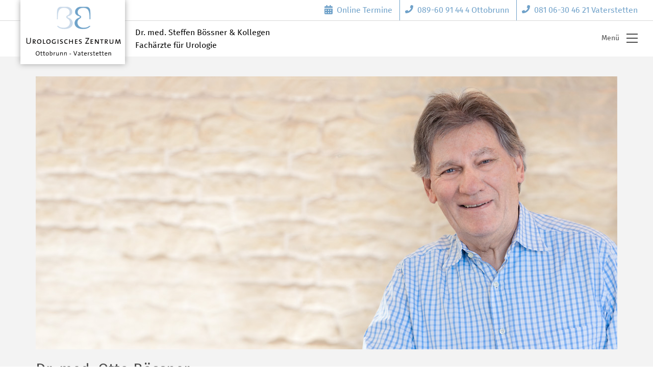

--- FILE ---
content_type: text/html; charset=utf-8
request_url: https://www.urologie-ottobrunn.de/team/dr-med-otto-boessner/
body_size: 6698
content:
<!DOCTYPE html>
<html lang="en-US">
<head><script type="text/javascript" data-cmp-ab="1" src="https://cdn.consentmanager.net/delivery/autoblocking/b1ff6426a089.js" data-cmp-host="c.delivery.consentmanager.net" data-cmp-cdn="cdn.consentmanager.net" data-cmp-codesrc="1"></script>

<meta charset="utf-8">
<!-- 
	This website is powered by TYPO3 - inspiring people to share!
	TYPO3 is a free open source Content Management Framework initially created by Kasper Skaarhoj and licensed under GNU/GPL.
	TYPO3 is copyright 1998-2019 of Kasper Skaarhoj. Extensions are copyright of their respective owners.
	Information and contribution at https://typo3.org/
-->

<base href="https://www.urologie-ottobrunn.de">
<link rel="shortcut icon" href="/typo3conf/ext/boe3/Resources/Public/Icons/favicon.ico" type="image/vnd.microsoft.icon">

<meta name="generator" content="TYPO3 CMS">
<meta name="viewport" content="width=device-width,initial-scale=1">
<meta name="google-site-verification" content="MeC-DN8W3Dsg">
<link rel="canonical" href="http://www.urologie-ottobrunn.de/team/dr-med-otto-boessner/" />
<title>Dr. med. Otto Bössner</title>
<meta name="robots" content="index,follow" />
<meta property="og:type" content="website" />
<meta property="og:title" content="Dr. med. Otto Bössner" />
<meta name="twitter:card" content="summary" />
<meta name="twitter:title" content="Dr. med. Otto Bössner" />


<link rel="stylesheet" type="text/css" href="/typo3conf/ext/boe3/Resources/Public/Css/bootstrap.min.css?1539692236" media="all">
<link rel="stylesheet" type="text/css" href="/typo3conf/ext/boe3/Resources/Public/Css/font-awesome.min.css?1539697215" media="all">
<link rel="stylesheet" type="text/css" href="/typo3conf/ext/boe3/Resources/Public/Css/boe3_navbar.css?1592998508" media="all">
<link rel="stylesheet" type="text/css" href="/typo3conf/ext/boe3/Resources/Public/Css/boe3_interactive.css?1539692226" media="all">
<link rel="stylesheet" type="text/css" href="/typo3conf/ext/boe3/Resources/Public/Css/boe3_style.css?1747057687" media="all">
<link rel="stylesheet" type="text/css" href="/typo3conf/ext/boe3/Resources/Public/Css/boe3_animate.css?1539692218" media="all">
<link rel="stylesheet" type="text/css" href="/typo3conf/ext/boe3/Resources/Public/Css/boe3_media-fixes.css?1709924511" media="all">
<link rel="stylesheet" type="text/css" href="/typo3conf/ext/bootstrap_grids/Resources/Public/Flexslider2/flexslider.css?1658755814" media="all">



<script src="/typo3conf/ext/boe3/Resources/Public/JavaScript/Src/jquery.1.11.1.min.js?1539697482" type="text/javascript"></script>
<script src="/typo3conf/ext/boe3/Resources/Public/JavaScript/Src/bootstrap.min.js?1539697481" type="text/javascript"></script>


<!-- CookieConsent Code -->








            <link rel="apple-touch-icon" sizes= "128x128" href= "/typo3conf/ext/jole/Resources/Public/Icons/playstore-icon.png" >
</head>
<body>

    <div class="DropDownFixedMenu">
        <nav class="menu">
            <ul>
                
                    
                            
                                
                                        <li itemdata="Home">
                                            <a href="/">Home</a>
                                    
                            
                                
                                        <li itemdata="Team" class="dropdown">
                                            <a href="javascript:void(0)" class="suby">
                                                Team <i class="fa fa-angle-down"></i>
                                            </a>
                                            <ul Class="SubMenu">
                                                
                                                    <li><a href="/team/dr-steffen-boessner-urologe/">Dr. med. Steffen Bössner</a></li>
                                                
                                                    <li><a href="/team/dr-med-otto-boessner/">Dr. med. Otto Bössner</a></li>
                                                
                                            </ul>
                                    
                            
                                
                                        <li itemdata="PRAXISZENTRUM">
                                            <a href="/zertifizierter-urologe-ottobrunn/">PRAXISZENTRUM</a>
                                    
                            
                                
                                        <li itemdata="VASEKTOMIEZENTRUM">
                                            <a href="/vasektomie-ottobrunn-muenchen/">VASEKTOMIEZENTRUM</a>
                                    
                            
                                
                                        <li itemdata="PROSTATAZENTRUM">
                                            <a href="/prostatata-behandlung-ottobrunn/">PROSTATAZENTRUM</a>
                                    
                            
                                
                                        <li itemdata="STATIONÄR" class="dropdown">
                                            <a href="javascript:void(0)" class="suby">
                                                STATIONÄR <i class="fa fa-angle-down"></i>
                                            </a>
                                            <ul Class="SubMenu">
                                                
                                                    <li><a href="/stationaer/klinik/">Klinik</a></li>
                                                
                                                    <li><a href="/stationaer/greenlight-laser/">Greenlight Laser</a></li>
                                                
                                                    <li><a href="/stationaer/photodynamische-diagnostik/">Photodynamische Diagnostik</a></li>
                                                
                                                    <li><a href="/stationaer/stationaeres-leistungsspektrum/">Stationäres Leistungsspektrum</a></li>
                                                
                                            </ul>
                                    
                            
                                
                                        <li itemdata="LEISTUNGSSPEKTRUM" class="dropdown">
                                            <a href="javascript:void(0)" class="suby">
                                                LEISTUNGSSPEKTRUM <i class="fa fa-angle-down"></i>
                                            </a>
                                            <ul Class="SubMenu">
                                                
                                                    <li><a href="/leistungsspektrum/krebsvorsorge/">Krebsvorsorge</a></li>
                                                
                                                    <li><a href="/leistungsspektrum/krebsdiagnostik/">Krebsdiagnostik</a></li>
                                                
                                                    <li><a href="/leistungsspektrum/tumornachsorge/">Tumornachsorge</a></li>
                                                
                                                    <li><a href="/leistungsspektrum/inkontinenz-urologe-ottobrunn/">Inkontinenz</a></li>
                                                
                                                    <li><a href="/leistungsspektrum/harnsteinleiden/">Harnsteinleiden</a></li>
                                                
                                                    <li><a href="/leistungsspektrum/anti-aging/">Anti-Aging</a></li>
                                                
                                                    <li><a href="/leistungsspektrum/kinderurologie/">Kinderurologie</a></li>
                                                
                                                    <li><a href="/leistungsspektrum/kinderwunsch/">Kinderwunsch</a></li>
                                                
                                                    <li><a href="/leistungsspektrum/sexualtherapie/">Sexualtherapie</a></li>
                                                
                                                    <li><a href="/leistungsspektrum/ambulante-operationen/">Ambulante Operationen</a></li>
                                                
                                            </ul>
                                    
                            
                                
                                        <li itemdata="KARRIERE">
                                            <a href="/urologie-vaterstetten0/">KARRIERE</a>
                                    
                            
                                
                                        <li itemdata="KONTAKT">
                                            <a href="/urologie-vaterstetten/">KONTAKT</a>
                                    
                            
                                
                                        <li itemdata="ONLINE TERMINE">
                                            <a href="/online-termin-vereinbaren/">ONLINE TERMINE</a>
                                    
                            
                        
                

            </ul>
        </nav>
    </div>
<div class="main-cont inner">
    <!-- Navigation -->
        <div class="heada" role="banner" data-spy="affix" data-offset-top="0">
            <div class="top-aside">
                <a href="/fileadmin/user_upload/boe3/services/eservices.html" target="_blank"><img src="/fileadmin/user_upload/boe3/calendar.svg" alt="">Online Termine</a>
                <a href="tel:089-6091444"><img src="/fileadmin/user_upload/boe3/phone.svg" alt="">089-60 91 44 4 Ottobrunn</a>
                <a href="tel:08106-304621"><img src="/fileadmin/user_upload/boe3/phone.svg" alt="">081 06-30 46 21 Vaterstetten</a>
            </div>
            <div class="bottom-side">
                <div class="logo-3 hidden-md hidden-lg hidden-sm">
                    <a href="/"><img src="/fileadmin/user_upload/boe3/boe3_logo-s.svg" alt="logo"><img src="/fileadmin/user_upload/boe3/logotxt2.png" class="LogoTxt"></a>
                </div>
                <div class="logo-2 hidden-xs">
                    <a href="/"><img src="/fileadmin/user_upload/boe3/boe3_logo.svg"></a>
                </div>
                <div class="logo-t">
                    <p>Dr. med. Steffen Bössner &amp; Kollegen </p>
                    <p>Fachärzte für Urologie</p>
                </div>
                <div class="menu-b">
                    <p>Menü</p>
                    <div class="MenuIcon">
                        <i class="bar1"></i>
                        <i class="bar2"></i>
                        <i class="bar3"></i>
                    </div>
                </div>
            </div>

        </div>
        <!-- ====================== -->
    <div class="overlay"></div>

    <!-- Main content -->
    <div id="page-content" class="container-fluid">
        <div class="panel-group for-t" id="accordion" role="tablist" aria-multiselectable="true">
          <div class="panel panel-default">
            <div class="panel-heading" role="tab" id="headingOne">
              <h4 class="panel-title">
                <a role="button" data-toggle="collapse" data-parent="#accordion" href="#collapseOne" aria-expanded="false" aria-controls="collapseOne">
                  089-60 91 44 4 Ottobrunn
                </a>
              </h4>
            </div>
            <div id="collapseOne" class="panel-collapse collapse" role="tabpanel" aria-labelledby="headingOne">
              <div class="panel-body">
                <section class="row STEF_contacts-box STEF_headerContacts-xs visible-xs">
    
        
            <p>
                  <a href="tel:+49896091444 ">
                    <i class="fa fa-phone"></i>
                    <span class="STEF_contacts">089-60 91 44 4 </span>
                   </a>
            </p>
        
            <p>
                  <a href="mailto:info@urologie-ottobrunn.de">
                    <i class="fa fa-envelope"></i>
                    <span class="STEF_contacts">E-Mail senden</span>
                   </a>
            </p>
        
            <p>
                  <a href="https://maps.app.goo.gl/5SqChaC8TFvyExPV8">
                    <i class="fa fa-map-marker"></i>
                    <span class="STEF_contacts">Anfahrt zu unserer Praxis</span>
                   </a>
            </p>
        
            <p>
                  <a href="/fileadmin/user_upload/boe3/urologisches_zentrum_dr_boessner_ottobrunn.vcf">
                    <i class="fa fa-user"></i>
                    <span class="STEF_contacts">Kontakt speichern</span>
                   </a>
            </p>
        
    
</section>
              </div>
            </div>
          </div>
          <div class="panel panel-default">
            <div class="panel-heading" role="tab" id="headingTwo">
              <h4 class="panel-title">
                <a class="collapsed" role="button" data-toggle="collapse" data-parent="#accordion" href="#collapseTwo" aria-expanded="false" aria-controls="collapseTwo">
                  081 06-30 46 21 Vaterstetten
                </a>
              </h4>
            </div>
            <div id="collapseTwo" class="panel-collapse collapse" role="tabpanel" aria-labelledby="headingTwo">
              <div class="panel-body">
                <section class="row STEF_contacts-box STEF_headerContacts-xs visible-xs">
    
        
            <p>
                  <a href="tel:+498106304621">
                    <i class="fa fa-phone"></i>
                    <span class="STEF_contacts">081 06-30 46 21</span>
                   </a>
            </p>
        
            <p>
                  <a href="mailto:info@urologie-vaterstetten.de">
                    <i class="fa fa-envelope"></i>
                    <span class="STEF_contacts">E-Mail senden</span>
                   </a>
            </p>
        
            <p>
                  <a href="https://maps.app.goo.gl/wbyEyttU7scgrvzL8">
                    <i class="fa fa-map-marker"></i>
                    <span class="STEF_contacts">Anfahrt zu unserer Praxis</span>
                   </a>
            </p>
        
            <p>
                  <a href="/fileadmin/user_upload/boe3/urologisches_zentrum_dr_boessner_vaterstetten.vcf">
                    <i class="fa fa-user"></i>
                    <span class="STEF_contacts">Kontakt speichern</span>
                   </a>
            </p>
        
    
</section>
              </div>
            </div>
          </div>
        </div>
        
        
        <section class="row STEF_contacts-box STEF_headerContacts-xs visible-xs">
    
        
            <p>
                  <a href="https://www.urologie-ottobrunn.de/fileadmin/user_upload/boe3/services/eservices.html">
                    <i class="fa fa-calendar"></i>
                    <span class="STEF_contacts">Termin online vereinbaren</span>
                   </a>
            </p>
        
    
</section>
        <!-- header contact info for mob. view only -->
        <!-- Page Content Goes Here -->
        <div id="startPage"></div>
        <div class="row container"><div class="  col-md-12  "><div id="c18" class="frame frame-default frame-type-list frame-layout-0">
    <div class="tx-homeslider">
        <div id="carousel-example-generic2499" class="carousel slide" data-ride="carousel">
            
                <ol class="carousel-indicators">
                    
                        
                            
                                
                                        <li data-target="#carousel-example-generic2499" data-slide-to="0" class="active"></li>
                                    
                            
                        
                    
                </ol>
                <div class="carousel-inner" role="listbox">
                    
                        
                            
                                
                                        <div class="item active">
                                            <div class="carousel-caption">
                                                
                                            </div>
                                            <img src="/fileadmin/user_upload/boe3/header/boe3_h_1170x550_201404_otto_boessner.jpg" width="1170" height="550" alt="" />
                                        </div>
                                    
                            
                        
                    
                </div>
            
            <a class="left carousel-control" href="#carousel-example-generic2499" role="button" data-slide="prev">
                <span class="icon-prev" aria-hidden="true"></span> <span class="sr-only">Previous</span> </a>
            <a class="carousel-control right" href="#carousel-example-generic2499" role="button" data-slide="next">
                <span class="icon-next" aria-hidden="true"></span> <span class="sr-only">Next</span> </a>
        </div>
    </div>
</div>
</div><div class="    "></div></div><div class="row container TopBlock no-mar"><div class="  col-md-6  ">
<div id="c2497" class="frame frame-default frame-type-text frame-layout-0"><h3>Dr. med. Otto Bössner</h3></div>

</div><div class="  col-md-6  "></div></div><div class="row container TopBlock no-mar"><div class="  col-md-6  ">
<div id="c2494" class="frame frame-default frame-type-text frame-layout-0"><p><strong>Urologe</strong></p><ul><li><p class="lead">Medizinstudium an der Ludwigs-Maximilian Universität in München</p></li><li><p class="lead">Urologische Facharztausbildung im Klinikum Barmherzige Brüder in München</p></li><li><p class="lead">Forschungsaufenthalt und Hospitation am Urological Belvue Hospital New York - USA</p></li><li><p class="lead">Frühere Mitarbeit im Nierentransplantationsteam der Universitätsklinik München</p></li><li><p class="lead">Langjähriger urologischer Patientenberater bei der tz-München</p></li></ul></div>


<div id="c2493" class="frame frame-default frame-type-text frame-layout-0"><p><strong>Spezialgebiete</strong></p><ul><li><p class="lead">Offene und endoskopische Tumorchirurgie</p></li><li><p class="lead">Minimalinvasive Tumordiagnostik</p></li><li><p class="lead">Eingriffe und kosmetische Korrekturen am äußeren Genital</p></li><li><p class="lead">Sterilisation</p></li></ul></div>


<div id="c2492" class="frame frame-default frame-type-text frame-layout-0"><p><strong>Zusatzbezeichnungen</strong></p><ul><li><p class="lead">Psychosomatische Versorgung</p></li></ul></div>

</div><div class="  col-md-6  ">
<div id="c2495" class="frame frame-default frame-type-text frame-layout-0"><p><strong>Mitgliedschaften</strong></p><ul><li><p class="lead">Gründungsmitglied des Prostatazentrums München</p></li><li><p class="lead">Dachverband deutscher Prostatazentren</p></li><li><p class="lead">Gründungsmitglied des Urologischen Zentrums an der Kreisklinik Ebersberg</p></li><li><p class="lead">Deutsche Gesellschaft für Urologie</p></li><li><p class="lead">Berufsverband deutscher Urologen</p></li><li><p class="lead">European Association of Urology</p></li><li><p class="lead">American Urological Association</p></li></ul></div>

</div></div><div class="row container STEF_Misc"><div class="  col-md-6 col-lg-6 "><section class="row STEF_Misc">
    
            
                <figure class="imghvr-slide-up STEF_teaser_image1 col-md-6 col-xs-12 no-padding">
                    <img src="/typo3conf/ext/stef/Resources/Public/Images/touch_icon.svg" class="STEF_touch-icon hidden-md hidden-lg">
                    
                        
                            <img src="/fileadmin///user_upload/boe3/content/boe3_t_380x380_201807_1373.jpg" alt="">
                        
                    
                    <figcaption>
                        <h3>
                            
                        </h3>
                        <p>
                            
                        </p>
                        <!--<a href="javascript:void(0);" class="btn btn-primary">
                                        
                        </a>-->
                        
                    </figcaption>
                </figure>

            
                <figure class="imghvr-slide-up STEF_teaser_image1 col-md-6 col-xs-12 no-padding">
                    <img src="/typo3conf/ext/stef/Resources/Public/Images/touch_icon.svg" class="STEF_touch-icon hidden-md hidden-lg">
                    
                    <figcaption>
                        <h3>
                            
                                Dr. med. Steffen Bössner
                            
                        </h3>
                        <p>
                            
                        </p>
                        <!--<a href="javascript:void(0);" class="btn btn-primary">
                                        jetzt kennenlernen
                        </a>-->
                        
                            <a href="/team/dr-steffen-boessner-urologe/" class="btn btn-primary">
                                jetzt kennenlernen
                            </a>
                        
                    </figcaption>
                </figure>

            
    
</section><!-- Misc Content End --></div><div class="  col-md-6 col-lg-6 ">
<div id="c22189" class="frame frame-default frame-type-shortcut frame-layout-0"></div>

</div></div>
    </div>
    <!-- Footer content -->
    <div class="row shvd_footer" id="STEF_footer"><div class="container"><div class="row "><div class="  col-md-6  foot-cont">
<div id="c27558" class="frame frame-default frame-type-text frame-layout-0"><h3>Urologie Ottobrunn</h3><p>Ottostraße 8<br /> 85521 Ottobrunn</p><p><a href="tel:+49896091444">Tel. 089-60 91 444</a></p><p>Fax 089-60 84 345</p><p><a href="&#109;&#97;&#105;&#108;&#116;&#111;&#58;&#105;&#110;&#102;&#111;&#64;&#117;&#114;&#111;&#108;&#111;&#103;&#105;&#101;&#45;&#111;&#116;&#116;&#111;&#98;&#114;&#117;&#110;&#110;&#46;&#100;&#101;">info(at)urologie-ottobrunn.de</a></p><p>&nbsp;</p><p><a href="https://www.urologie-ottobrunn.de/fileadmin/user_upload/boe3/services/eservices.html" target="_blank" class="foot-l">Online Terminvergabe </a></p><h3>Sprechzeiten</h3><p><em>Mo.</em><strong>8.30 – 12.30</strong> Uhr und <strong>15.00 - 17.30</strong> Uhr</p><p><em>Di.</em><strong>8.30 – 12.30</strong> Uhr und <strong>15.00 - 17.30</strong> Uhr</p><p><em>Mi.</em><strong>8.30 – 12.30</strong> Uhr</p><p><em>Do.</em><strong>8.30 – 12.30</strong> Uhr und <strong>15.00 - 17.30</strong> Uhr</p><p><em>Fr.</em><strong>8.30 – 12.30</strong> Uhr</p></div>


<div id="c27548" class="frame frame-default frame-type-html frame-layout-0"><iframe class="cmplazyload" src="https://www.google.com/maps/embed?pb=!1m18!1m12!1m3!1d2666.634214235556!2d11.664411315646271!3d48.0593999792172!2m3!1f0!2f0!3f0!3m2!1i1024!2i768!4f13.1!3m3!1m2!1s0x479de0dbf2732a93%3A0x7af9dac1987da7d8!2sUrologisches+Zentrum+Ottobrunn+-+Dr.B%C3%B6ssner+%26+Kollegen+-+Vasektomiezentrum!5e0!3m2!1sde!2sde!4v1540809640957" data-cmp-vendor="s1104" data-cmp-src="https://www.google.com/maps/embed?pb=!1m18!1m12!1m3!1d2666.634214235556!2d11.664411315646271!3d48.0593999792172!2m3!1f0!2f0!3f0!3m2!1i1024!2i768!4f13.1!3m3!1m2!1s0x479de0dbf2732a93%3A0x7af9dac1987da7d8!2sUrologisches+Zentrum+Ottobrunn+-+Dr.B%C3%B6ssner+%26+Kollegen+-+Vasektomiezentrum!5e0!3m2!1sde!2sde!4v1540809640957" width="100%" height="320" frameborder="0" style="border:0;" allowfullscreen="" data-cmp-info="11" data-cmp-done="1" data-cmp-ab="1" data-cmp-activated="1"></iframe></div>

</div><div class="  col-md-6  foot-cont">
<div id="c27549" class="frame frame-default frame-type-text frame-layout-0"><h3>Urologie Vaterstetten</h3><p>Bahnhofstraße 36<br /> 85591 Vaterstetten</p><p><a href="tel:+498106304621">Tel. 08106-30 46 21</a></p><p>Fax. 08106-30 46 22</p><p><a href="&#109;&#97;&#105;&#108;&#116;&#111;&#58;&#105;&#110;&#102;&#111;&#64;&#117;&#114;&#111;&#108;&#111;&#103;&#105;&#101;&#45;&#118;&#97;&#116;&#101;&#114;&#115;&#116;&#101;&#116;&#116;&#101;&#110;&#46;&#100;&#101;">info(at)urologie-vaterstetten.de</a></p><p>&nbsp;</p><p><a href="https://www.urologie-ottobrunn.de/fileadmin/user_upload/boe3/services/eservices.html" target="_blank" class="foot-l">Online Terminvergabe </a></p><h3>Sprechzeiten</h3><p><em>Mo.</em><strong>8.30 - 12.30</strong> Uhr und <strong>15.00 - 17.30</strong> Uhr</p><p><em>Di.</em><strong>8.30 - 12.30</strong> Uhr und <strong>15.00 - 17.30</strong> Uhr</p><p><em>Mi.</em><strong>8.30 - 12.30</strong> Uhr - Laborsprechstunde</p><p><em>Do.</em><strong>8.30 – 12.30</strong> Uhr und <strong>15.00 - 17.30</strong> Uhr</p><p><em>Fr.</em><strong>8.30 - 12.30</strong> Uhr</p></div>


<div id="c27559" class="frame frame-default frame-type-html frame-layout-0"><iframe src="https://www.google.com/maps/embed?pb=!1m18!1m12!1m3!1d2664.27640144627!2d11.762819076664531!3d48.104903553434916!2m3!1f0!2f0!3f0!3m2!1i1024!2i768!4f13.1!3m3!1m2!1s0x479de211f6b5e8f9%3A0x1caba32d29514b20!2sUrologisches%20Zentrum%20Vaterstetten%20-%20Dr.med.%20B%C3%B6ssner%20%26%20Kollegen!5e0!3m2!1sde!2sde!4v1711024300617!5m2!1sde!2sde" width="100%" height="320" frameborder="0" style="border:0;" allowfullscreen="" data-cmp-info="11" data-cmp-done="1" data-cmp-ab="1" data-cmp-activated="1"></iframe></div>

</div></div><div class="row " id=""><div class="col-md-12"><div class="row copy-r"><div class="  col-md-6  shvd_copyrights">
<div id="c27553" class="frame frame-default frame-type-text frame-layout-0"><p>©2024 UROLOGIE OTTOBRUNN Dr. Steffen Bössner, Dr. Otto Bössner</p><p>&nbsp;</p></div>


<div id="c27552" class="frame frame-default frame-type-html frame-layout-0"><a href="https://www.praxiskom.de/" target="_blank" rel="noreferrer" class="backlinkP">Praxismarketing by&nbsp;<svg width="20px" height="20px" style="vertical-align: middle;margin: 0 2px;" enable-background="new 0 0 18 18" version="1.1" viewBox="0 0 18 18" xml:space="preserve" xmlns="http://www.w3.org/2000/svg"><style type="text/css">
                                                .st0 
                                            </style><path class="st0" d="m11.3 0.1c-0.5-0.2-1.1-0.1-1.4 0.4l-2.6 4.6h-5.3c-0.5 0-1 0.4-1 1 0 0.5 0.4 1 1 1h5.8 0.2 0.1c0.1-0.1 0.1-0.1 0.2-0.1h0.1c0.1 0 0.1-0.1 0.2-0.1 0.1-0.1 0.1-0.1 0.1-0.2l3-5.1c0.2-0.6 0-1.2-0.4-1.5z"></path><path class="st0" d="m14.1 9.1 2.7-4.6c0.3-0.5 0.1-1.1-0.4-1.3-0.4-0.3-1-0.2-1.3 0.3l-3 5.1v0.1 0.1 0.1 0.1 0.1 0.1 0.1 0.1 0.1 0.1l2.9 5.1c0.2 0.3 0.5 0.5 0.8 0.5 0.2 0 0.3 0 0.5-0.1 0.5-0.3 0.6-0.9 0.4-1.3l-2.6-4.7z"></path><path class="st0" d="m11.6 16.5-2.8-4.9c-0.1-0.3-0.4-0.6-0.8-0.6h-0.1-5.9c-0.5 0-1 0.4-1 1 0 0.5 0.4 1 1 1h5.3l2.6 4.6c0.2 0.3 0.5 0.5 0.8 0.5 0.2 0 0.3 0 0.5-0.1 0.6-0.4 0.7-1 0.4-1.5z"></path></svg> praxiskom </a></div>

</div><div class="  col-md-6  footerLinks">
<div id="c27551" class="frame frame-default frame-type-text frame-layout-0"><div class="text-right"><p><a href="/impressum/" target="_blank">                                             Impressum </a><a href="/datenschutzerklaerung/" target="_blank">                                             Datenschutzerklärung </a><a href="/sitemap/" target="_blank">                                             Sitemap </a></p></div></div>

</div></div></div></div></div></div>
    <a href="#" class="STEF_back-to-top" style="display: none;">
        <i class="fa fa-angle-up"></i>
    </a>
    <input type="hidden" id="lm" value="Datenschutzerklärung" />
    <input type="hidden" id="lmm" value="Unsere Website verwendet Cookies. Cookies werden zur Benutzerführung und Webanalyse verwendet und helfen dabei, diese Website besser zu machen. Durch die weitere Nutzung der Website stimmen Sie der Verwendung von Cookies zu." />
    </div>
    <!-- Main content -->
    
    <script>
        //toggleNavbarMethod();
        //$(window).resize(toggleNavbarMethod);
        $(".accordion-toggle").click(function() {
            $('.panel-collapse').collapse('hide');
            //$(".panel-collapse collapse").addClass("panel-collapse collapse");
        });

        // Add minus icon for collapse element which is open by default
        $(".collapse.in").each(function() {
            $(this)
                .siblings(".panel-heading")
                .find(".fa")
                .addClass("fa-angle-up")
                .removeClass("fa-angle-down");
            $(this).parent().addClass('THAL_panel-border');
        });

        //         Toggle plus minus icon on show hide of collapse element
        $(".collapse")
            .on('show.bs.collapse', function() {
                $(this)
                    .parent()
                    .find(".fa")
                    .removeClass("fa-angle-down")
                    .addClass("fa-angle-up");
                $(this).parent().addClass('THAL_panel-border');
            })
            .on('hide.bs.collapse', function() {
                $(this)
                    .parent()
                    .find(".fa")
                    .removeClass("fa-angle-up")
                    .addClass("fa-angle-down");
                $(this).parent().removeClass('THAL_panel-border');
            });
        $(document).ready(function(e) {
            if ($('html').hasClass('ie')) {
                $('*').hasClass('wow').removeClass('wow');
            }
            wow = new WOW({
                boxClass: 'wow', // default
                animateClass: 'animated', // default
                offset: 200, // default
                mobile: true, // default
                live: true, // default
                callback: function(box) {
                    console.log("WOW: animating <" + box.tagName.toLowerCase() + ">")
                }
            })
            wow.init();
            if ($('html').hasClass('ie')) {
                $('*').hasClass('wow').removeClass('wow');
            }
        });
    </script>

<script src="/fileadmin/reusable/reusablejs.js"></script>
<script src="/typo3conf/ext/bootstrap_grids/Resources/Public/Flexslider2/jquery.flexslider-min.js?1629515286" type="text/javascript"></script>
<script src="/typo3conf/ext/powermail/Resources/Public/JavaScripts/Libraries/jquery.datetimepicker.min.js?1629499324" type="text/javascript"></script>
<script src="/typo3conf/ext/powermail/Resources/Public/JavaScripts/Libraries/parsley.min.js?1629499324" type="text/javascript"></script>
<script src="/typo3conf/ext/powermail/Resources/Public/JavaScripts/Powermail/Tabs.min.js?1629499324" type="text/javascript"></script>
<script src="/typo3conf/ext/powermail/Resources/Public/JavaScripts/Powermail/Form.min.js?1629499324" type="text/javascript"></script>
<script src="/typo3conf/ext/boe3/Resources/Public/JavaScript/Src/boe3_navbar.js?1540928273" type="text/javascript"></script>
<script src="/typo3conf/ext/boe3/Resources/Public/JavaScript/Src/boe3_init.js?1541676656" type="text/javascript"></script>
<script src="/typo3conf/ext/boe3/Resources/Public/JavaScript/Src/boe3_wow.js?1539697480" type="text/javascript"></script>
<script src="/typo3conf/ext/boe3/Resources/Public/JavaScript/Src/boe3_browser.hacks.js?1539697479" type="text/javascript"></script>


</body>
</html>
<!-- Cached page generated 18-01-26 15:51. Expires 24-01-26 15:51 -->
<!-- Parsetime: 0ms -->

--- FILE ---
content_type: text/css; charset=utf-8
request_url: https://www.urologie-ottobrunn.de/typo3conf/ext/boe3/Resources/Public/Css/boe3_navbar.css?1592998508
body_size: 2143
content:
/* Override default styling 
#header-container{
    padding: 14px;
    transition: all .4s ease-in-out;
}
.fixed-theme #header-container{padding: 0}*/

.navbar-header {
    float: none;
}

.navbar-toggle {
    display: block;
}

.navbar-collapse {
    border-top: 1px solid transparent;
    box-shadow: inset 0 1px 0 rgba(255, 255, 255, 0.1);
}

.navbar-collapse.collapse {
    display: none !important;
}

.collapse.in {
    display: block !important;
}

.navbar-nav {
    float: none !important;
    margin: 7.5px -15px;
}

.navbar-nav > li {
    float: none;
}

.navbar-nav > li > a {
    padding-top: 10px;
    padding-bottom: 10px;
}

.navbar-container {
    padding: 0
}

.navbar-default {
    background-color: #fff;
    border: none;
    min-height: 120px;
}

.navbar-right {
    margin-right: 11%;
    margin-top: 5%;
}

.navbar-toggle {
    border-color: transparent;
    font-size: 20px;
    top: 43px;
    padding: 0;
    border: none;
    position: absolute;
    right: 15px;
    color: #003863
}

.navbar-default .navbar-toggle:hover,
.navbar-default .navbar-toggle:focus {
    background-color: transparent;
}

.navbar-default .navbar-nav > li > a:hover,
.navbar-default .navbar-nav > li > a:focus {
    color: #F9760E;
}

/* dropdown 

.navbar .dropdown-menu {
    background-color: #fff;
    color: #4A4A4A;
    border: 0;
    border-radius: 0;
    left: 0;
    width: min-content;
    width: -moz-min-content;
    padding-bottom: 20px;
}


.navbar-default .navbar-nav > .open > a,
.navbar-default .navbar-nav > .open > a:hover,
.navbar-default .navbar-nav > .open > a:focus {
    background-color: transparent;
    color: #F9760E;
}

.dropdown-menu .divider {}

.dropdown-menu > li > a {
    color: #4A4A4A;
}

.dropdown-menu > li > a:hover,
.dropdown-menu > li > a:focus {
    background-color: #fff;
    color: #F9760E;
}

.navbar-brand {
    padding: 10px 15px 15px;
}

.navbar-brand > img {
    max-height: 7rem;
    display: initial;
    vertical-align: top;
    margin-right: 20px;
}

.navbar-brand .caption {
    color: #4a4a4a;
    font-family: Gudea;
    font-size: 16px;
    margin-top: 6px;
}
*/

/* Set main style on page scroll 

.navbar.fixed-theme,
.navbar .nav-collapse {
    min-height: 120px;
    border-width: 0;
    background-color: #fff;
    box-shadow: 0 0 5px rgba(0, 0, 0, .4);
    /*opacity: 0.85*/

}

*/
/* Navbar Transition 

.navbar,
.navbar-brand,
.navbar-brand img,
    {
    transition: 0.6s;
    -webkit-transition: 0.6s
}
*/

/* -----------------navbar-collapse---------------- 

.navbar-collapse.in {
    overflow-y: auto;
    border-top: none;
    margin-top: 30px;
}

.navbar-default .navbar-collapse.in .navbar-nav {
    padding-bottom: 20px
}

.navbar-default .navbar-collapse.in .navbar-nav > li > a {
    margin-top: 10px;
    padding: 0 15px 15px 8px;
    margin-left: 45%;
}

.navbar-default .navbar-collapse,
.navbar-default .navbar-form {
    border-color: transparent;
}
*/

/* overlay */

.overlay {
    background: #ebf4fa;
    position: absolute;
    left: 0;
    top: 0;
    width: 100%;
    height: 100%;
    z-index: 9;
    opacity: 0;
    visibility: hidden;
    transition: all .50s ease-in-out;
    -webkit-transition: all .50s ease-in-out;
    -moz-transition: all .50s ease-in-out;
    -o-transition: all .50s ease-in-out;

}

.overlay.Open {
    opacity: .8;
    visibility: visible;
    height: 100%;
}



/* Menu */

.main-cont {
    -ms-transition: all 0.8s cubic-bezier(0.190, 1.000, 0.220, 1.000);
    -moz-transition: all 0.8s cubic-bezier(0.190, 1.000, 0.220, 1.000);
    -o-transition: all 0.8s cubic-bezier(0.190, 1.000, 0.220, 1.000);
    -webkit-transition: all 0.8s cubic-bezier(0.190, 1.000, 0.220, 1.000);
    transition: all 0.8s cubic-bezier(0.190, 1.000, 0.220, 1.000);
}

.main-cont.open-menu {
    transform: translateX(0px);
    -webkit-transform: translateX(0px);
    -o-transform: translateX(0px);
    -moz-transform: translateX(0px);
    -ms-transform: translateX(0px);
}

.menu {
    visibility: hidden;
    background: #C8D8EA;
    color: #023d60;
    height: 100vh;
    position: fixed;
    right: -20px;
    overflow-y: auto !important;
    top: 0px;
    width: 320px;
    padding: 65px 25px 30px 25px;
    transform: rotateY(90deg);
    opacity: 0;
    -webkit-transition: all 300ms cubic-bezier(0.190, 1.000, 0.220, 1.000);
    transition: all 300ms cubic-bezier(0.190, 1.000, 0.220, 1.000);
}

.menu.open {
    transform: rotateY(0deg);
    opacity: 1;
    -webkit-transition: all 1300ms cubic-bezier(0.190, 1.000, 0.220, 1.000) 200ms;
    transition: all 1300ms cubic-bezier(0.190, 1.000, 0.220, 1.000) 200ms;
    z-index: 1000;
    opacity: 1;
    visibility: visible;

}

.menu .menu-b {
    float: right;
    margin-top: 0;
    margin-right: 20px;
    clear: both;
    margin-bottom: 16px;
}

.menu ul {
    margin: 0;
    padding: 0;
    list-style: none;
    clear: both;
}

.menu ul a {
    color: #4A4A4A;
    display: inline-block;
    padding: 12px 0;
    width: 95%;
    border-bottom: 1px solid #fff;
    font-size: 14px;
    font-weight: 400;
    text-align: left;
    text-transform: uppercase;
    text-decoration: none;
}

.menu ul a:hover,
.menu ul a.active {
    color: #6FA1C9;
    text-decoration: none;

}

.menu ul a.active {
    border-bottom: 0;
    text-decoration: none;
}

.menu ul li .fa {
    float: right;
    font-size: 20px;
    margin-right: 5px;
    margin-top: 2px;
    color: #fff;
}

.menu ul a.active i {
    color: #6FA1C9;
    transform: rotatex(180deg);
    text-decoration: none;
}

.menu ul li:first-child a {
    border-top: 1px solid #fff;
}

ul.SubMenu li:first-child a {
    border-top: none;
}

ul.SubMenu li:last-child a {
    border-bottom: 1px solid #fff;
}

.menu ul li {
    margin: 0;
    -webkit-transform: translate3d(0, 500px, 0);
    -moz-transform: translate3d(0, 500px, 0);
    -o-transform: translate3d(0, 500px, 0);
    -ms-transform: translate3d(0, 500px, 0);
    transform: translate3d(0, 500px, 0);
    transition: all 0.5s ease-in-out;
    -webkit-transition: all 0.5s ease-in-out;
    -moz-transition: all 0.5s ease-in-out;
    -ms-transition: all 0.5s ease-in-out;
    -o-transition: all 0.5s ease-in-out;
    position: relative;
}



.menu li:nth-child(1) {
    -webkit-transition-delay: 0.05s;
    -moz-transition-delay: 0.05s;
    -o-transition-delay: 0.05s;
    transition-delay: 0.05s;
    -ms-transition-delay: 0.05s;
}

.menu li:nth-child(2) {
    -webkit-transition-delay: 0.10s;
    -moz-transition-delay: 0.10s;
    -o-transition-delay: 0.10s;
    transition-delay: 0.10s;
    -ms-transition-delay: 0.10s;
}

.menu li:nth-child(3) {
    -webkit-transition-delay: 0.15s;
    -moz-transition-delay: 0.15s;
    -o-transition-delay: 0.15s;
    transition-delay: 0.15s;
    -ms-transition-delay: 0.15s;
    margin: 0 !important;
}

.menu li:nth-child(4) {
    -webkit-transition-delay: 0.20s;
    -moz-transition-delay: 0.20s;
    -o-transition-delay: 0.20s;
    transition-delay: 0.20s;
    -ms-transition-delay: 0.20s;
}

.menu li:nth-child(5) {
    -webkit-transition-delay: 0.25s;
    -moz-transition-delay: 0.25s;
    -o-transition-delay: 0.25s;
    transition-delay: 0.25s;
    -ms-transition-delay: 0.25s;
}

.menu li:nth-child(6) {
    -webkit-transition-delay: 0.30s;
    -moz-transition-delay: 0.30s;
    -o-transition-delay: 0.30s;
    transition-delay: 0.30s;
    -ms-transition-delay: 0.30s;
}

.menu li:nth-child(7) {
    -webkit-transition-delay: 0.35s;
    -moz-transition-delay: 0.35s;
    -o-transition-delay: 0.35s;
    transition-delay: 0.35s;
    -ms-transition-delay: 0.35s;
}

.menu li:nth-child(8) {
    -webkit-transition-delay: 0.40s;
    -moz-transition-delay: 0.40s;
    -o-transition-delay: 0.40s;
    transition-delay: 0.40s;
    -ms-transition-delay: 0.40s;
}

.menu li:nth-child(9) {
    -webkit-transition-delay: 0.45s;
    -moz-transition-delay: 0.45s;
    -o-transition-delay: 0.45s;
    transition-delay: 0.45s;
    -ms-transition-delay: 0.45s;
}

.menu li:nth-child(10) {
    -webkit-transition-delay: 0.50s;
    -moz-transition-delay: 0.50s;
    -o-transition-delay: 0.50s;
    transition-delay: 0.50s;
    -ms-transition-delay: 0.50s;
}

.menu-b {
    float: right;
    margin-top: 9px;
    margin-right: 20px;
}

.menu-b p {
    display: inline-block;
    vertical-align: middle;
    padding-right: 10px;
    margin: 0;
    color: #4A4A4A;
}

.MenuIcon {
    display: inline-block;
    vertical-align: middle;
    cursor: pointer;
    height: 30px;
}

.MenuIcon i {
    width: 22px;
    height: 2px;
    background: #4A4A4A;
    margin: 6px 0;
    display: block;
    transition: all 0.3s ease;
    -webkit-transition: all 0.3s ease;
    -moz-transition: all 0.3s ease;
    cursor: pointer;
}

.MenuIcon.open i:nth-child(2) {
    overflow: visible;
    height: 100px;
    display: none;
    background: transparent;
    top: -20px;
}

.MenuIcon.open i:nth-child(1) {
    -webkit-transform: rotate(45deg) translateY(6px) translateX(6px);
    transform: rotate(45deg) translateY(6px) translateX(6px);
    -moz-transform: rotate(45deg) translateY(6px) translateX(6px);
    -o-transform: rotate(45deg) translateY(6px) translateX(6px);
    -ms-transform: rotate(45deg) translateY(6px) translateX(6px);
}

.MenuIcon.open i:nth-child(3) {
    -webkit-transform: rotate(-45deg) translateY(0px) translateX(0px);
    transform: rotate(-45deg) translateY(0px) translateX(0px);
    -moz-transform: rotate(-45deg) translateY(0px) translateX(0px);
    -ms-transform: rotate(-45deg) translateY(0px) translateX(0px);
    -o-transform: rotate(-45deg) translateY(0px) translateX(0px);
}



.SubMenu {
    position: relative !important;
    top: 0 !important;
    opacity: 1 !important;
    visibility: visible !important;
    display: none;
}

.open ul,
.open ul li {
    -webkit-transform: translate3d(0, 0, 0);
    -moz-transform: translate3d(0, 0, 0);
    -o-transform: translate3d(0, 0, 0);
    -ms-transform: translate3d(0, 0, 0);
    transform: translate3d(0, 0, 0);
    -webkit-transition: -webkit-transform 0.8s;
    -moz-transition: transform 0.8s;
    transition: transform 0.8s;
    -webkit-transition-timing-function: cubic-bezier(0.7, 0, 0.3, 1);
    -moz-transition-timing-function: cubic-bezier(0.7, 0, 0.3, 1);
    transition-timing-function: cubic-bezier(0.7, 0, 0.3, 1);
}

ul.SubMenu a {
    border: 0;
    padding: 5px 0;
    font-size: 14px;
    font-style: normal;
    text-align: left;
    text-transform: none;
    text-decoration: none;
}

.menu::-webkit-scrollbar {
    width: 1px;
}

.DropDown.open > a {
    color: #023d60;
}

.DropDown.open i.fa {
    top: 16px;
    transform: rotate(180deg);
}


--- FILE ---
content_type: text/css; charset=utf-8
request_url: https://www.urologie-ottobrunn.de/typo3conf/ext/boe3/Resources/Public/Css/boe3_style.css?1747057687
body_size: 7564
content:

@font-face {
	font-family: 'Fira Sans';
	src: url('../Fonts/FiraSans/FiraSans.eot');
	src: local('Fira Sans'), local('FiraSans'),
		url('../Fonts/FiraSans/FiraSans.eot?#iefix') format('embedded-opentype'),
		url('../Fonts/FiraSans/FiraSans.woff') format('woff'),
		url('../Fonts/FiraSans/FiraSans.ttf') format('truetype');
	font-weight: normal;
	font-style: normal;
}
html {
    position: relative;
    min-height: 100%;
    overflow-x: hidden;
}

body {
    font-family: 'Fira Sans';
    line-height: 24px;
    overflow-x: hidden;

}

/* Margin top by header height 
#page-content {
    margin-top: 120px
}
*/

fieldset {
    border: 0;
    margin: 0;
    padding: 0
}

a {
    text-decoration: none;
    color: #4A4A4A;
    text-decoration: underline;
}

a:visited {
    color: #4A4A4A;
}

a:hover,
a:focus {
    text-decoration: none;
    color: #4A4A4A;
    text-decoration: none;
}

a:focus {
    color: #4A4A4A;
    outline: none;
}

a img {
    border: none
}


/* The only way to change placeholder text color using css only.. Don't group them */

::-moz-placeholder {
    color: #939393 !important;
    opacity: 1
}

/* Mozilla Firefox 19+ */

:-moz-placeholder {
    color: #939393 !important;
    opacity: 1
}

/* Mozilla Firefox 4 to 18 */

::-webkit-input-placeholder {
    color: #939393 !important
}

/* WebKit, Blink, Edge */

:-ms-input-placeholder {
    color: #939393 !important
}

/* Internet Explorer 10-11 */

/* Text Highlight Style */

::-moz-selection {
    background: #0077BE;
    color: #fff;
    text-shadow: 0 0 0
}

::selection {
    background: #0077BE;
    color: #fff;
    text-shadow: 0 0 0
}

/* Allow only vertical resizing of textareas */
.logo-top .logo .LogoIcon {
    display: block;
    width: 95px;
    margin: 5px auto 18px auto;
}

.logo-top .logo .LogoTxt {
    margin-bottom: 10px;
}

textarea {
    resize: vertical
}

#page-content {
    background: #F3F3F3;
    padding-top: 40px;
    position: relative;
}

#page-content.padd-t {
    padding-top: 148px;
}

.logo-3 img {
    width: 47px;
    float: left;
}

.heada {
    position: relative;
    -webkit-transition: all 0.30s ease;
    transition: all 0.30s ease;
}

.heada.affix {
    width: 100%;
    background: #fff;
    left: 0;
    z-index: 1000;
    top: 0;
    position: fixed;
    box-shadow: 0 0 5px rgba(0, 0, 0, .4);
}

.bottom-side {
    padding: 10px;
}

.logo-2 {
    width: 205px;
    background: #fff;
    padding: 10px;
    padding-right: 5px;
    box-shadow: 0 0 11px #a4a4a4;
    display: inline-block;
    vertical-align: middle;
    margin-left: 40px;
    position: absolute;
    top: 0;
    left: 0;
    z-index: 99;
}

.logo-t {
    display: inline-block;
    vertical-align: middle;
    margin-left: 255px;
}

.logo-t p {
    color: #000000;
    font-size: 16px;
    margin: 0;
    line-height: 160%;
}

.top-aside {
    border-bottom: 1px solid #D8D8D8;
    text-align: right;
    padding-right: 20px;
}

.top-aside a {
    border-left: 1px solid #6FA1C9;
    padding: 8px 10px;
    display: inline-block;
    color: #6FA1C9;
    font-size: 16px;
    text-decoration: none;
}

.top-aside a:first-child {
    border-left: 0;
    text-decoration: none;

}

.top-aside a img {
    padding-right: 8px;
    width: 24px;
    display: inline-block;
    vertical-align: text-top;
    text-decoration: none;
}

.container-fluid {
    min-width: 245px;
    max-width: 1920px;
    position: relative
}

.hero-im {
    width: 100%;
    height: 100vh;
    background: #c8d8ea url(/fileadmin/user_upload/boe3/hero-im.jpg) no-repeat;
    background-attachment: fixed;
    background-size: cover;
    -moz-background-size: cover;
    -webkit-background-size: cover;
    -o-background-size: cover;
    position: relative;
    background-position: 100% 65%;
}


.logo-top {
    float: left;
    margin-left: 40px;
}

.logo {
    width: 287px;
    margin: 0 auto;
    background: #fff;
    padding: 10px;
    padding-right: 5px;
    box-shadow: 0 0 11px #a4a4a4;
}

.TopSection {
    width: 100%;
    height: 100vh;
    position: relative;
}

a.tel_contacts {
    color: #6FA1C9;
    display: block;
    padding: 10px;
    background: #C8D8EA;
    margin-top: 10px;
    text-align: center;
    font-size: 16px;
    box-shadow: 0 0 11px #a4a4a4;
    text-decoration: none;
}

a.tel_contacts i {
    margin-right: 10px;
}

.TopTxt {
    color: #fff;
    font-size: 25px;
    font-style: normal;
    font-stretch: normal;
    font-weight: 400;
    line-height: 41px;
    width: 28%;
    float: left;
    margin: auto;
    margin-left: 40px;
    position: absolute;
    bottom: 45px;
    text-shadow: 0 0 1px #000;
}

.whiteBG {
    background: #fff;
}

/* Menus */

ul.menu {
    list-style: none
}

ul.menu li a {
    /*display: list-item;
    list-style: inside url(../Images/shape.png);
    padding: 10px 0 5px*/
}

ul.menu li a:hover {
    background-color: #fff;
    padding-right: 1px
}

/* SlideOut Menu */

.subMenu li {
    list-style: none;
    position: relative;
    white-space: nowrap
}

.subMenu > li > a {
    position: relative;
    z-index: 2
}

.subMenu li a {
    background-color: #F8F8F8;
    border-bottom: 1px solid #eee
}

.subMenu ul {
    position: absolute;
    left: 0;
    top: 0;
    z-index: 1;
    border: 1px solid #eee;
    border-bottom: 0
}

.subMenu ul li a {
    padding: 5px 20px
}

/* Items Count Menu */

ul.menu.itemsCount li a span {
    float: left;
    color: #aaa
}

ul.menu.itemsCount li a:hover span {
    color: #b039a1
}



/* Override Bootstrap */

/*====================*/

.panel {
    border-radius: 0;
    margin-bottom: 10px;
    box-shadow: none;
}
div#template .container {
    width: 100% !important;
    padding: 0;
}

.panel-title {
    font-size: 1.125em;
    color: #0077be;
    
}

.panel-title .fa {
    float: right;
    font-weight: bold;
    color: #ccc;
}

.alert-dismissable .close,
.alert-dismissible .close {
    font-size: 3.1em
}

.form-control-feedback {
    font-size: 1.4em;
    top: 30px
}

.table-hover > tbody > tr:hover > td,
.table-hover > tbody > tr:hover > th {
    background-color: #f0f0f0
}

.pagination > li > a,
.pagination > li > span {
    color: #003863
}

.thumbnail {
    border-color: #cccccc
}

.thumbnail.material {
    padding: 0
}

a.thumbnail:hover,
a.thumbnail:focus,
a.thumbnail.active {
    border-color: #FF8A00
}

.badge {
    font-size: 1em;
    font-weight: normal;
    padding-top: .5em
}

.input-group {
    margin-bottom: 15px
}

.has-feedback label ~ .form-control-feedback {
    top: 36px
}

.form-control-feedback {
    font-size: 1.4em;
    top: 30px
}

.form-control {
    /*border-color:#CE4848;color:red;*/
    font-size: 1em;
    font-weight: normal;
    height: 40px;
    border-radius: unset;
    border-width: 2px;
    margin: 10px 0;
}

.form-control:focus {
    border-color: #aaaaaa;
    box-shadow: none;
    -webkit-box-shadow: none
}

.navbar-default .navbar-nav > li > a {
    color: #4A4A4A;
    margin-top: 0;
    padding: 0 15px 15px 8px;
    text-transform: uppercase;
    font-weight: bold;
}

.navbar-default .navbar-nav > li > a:hover,
.navbar-default .navbar-nav > li > a:focus {
    color: #F9760E;
}

ul.nav.navbar-nav.navbar-right i {
    font-size: 18px;
    vertical-align: text-bottom;
}

.table tbody > tr > td {
    vertical-align: middle
}

h1 {
    margin-top: 0;
    font-size: 34px;
    font-weight: bold;
}

h1,
h2,
h3,
h4,
h5,
h6,
p {
    word-wrap: break-word;
}

.TopBlock h3 {
    font-size: 30px;
    margin-top: 15px;
    margin-bottom: 25px;
    color: #4A4A4A;
}

.TopBlock p {
    color: #4A4A4A;
    font-size: 16px;

}

.page-header {
    border-bottom-color: #ddd
}

.jumbotron {
    border-radius: 0 !important;
    background-color: #fff;
}

.jumbotron h1,
.jumbotron p {
    line-height: 1.5em;
    padding: 0 10px;
    margin-bottom: 0;
}

.media {
    margin-top: 25px !important;
    border-bottom: 1px solid #cccccc;
    padding-top: 10px
}

.sections .media {
    padding: 0 !important
}

.sections .media-body {
    padding-left: 10px !important
}


.powermail_submit {
    font-weight: bold;
    padding: 8px 25px;
    color: #fff !important;
    font-size: 0.8em;
    background-color: #4a1e51;
    border: 1px solid #4a1e51;

    display: inline-block;
    margin-bottom: 0;
    text-align: center;
    vertical-align: middle;
    -ms-touch-action: manipulation;
    touch-action: manipulation;
    cursor: pointer;
    background-image: none;
    white-space: nowrap;
    line-height: 1.42857143;
    -webkit-user-select: none;
    -moz-user-select: none;
    -ms-user-select: none;
    user-select: none;
}


/* Primary Color */

.bg-primary,
.list-group-item.active,
.list-group-item.active:hover,
.list-group-item.active:focus,
.panel-primary > .panel-heading,
.pagination > .active > a,
.pagination > .active > span,
.pagination > .active > a:hover,
.pagination > .active > span:hover,
.pagination > .active > a:focus,
.pagination > .active > span:focus {
    background-color: #cccccc;
    border-color: #cccccc
}

/* Primary Active */

.btn-primary:hover,
.btn-primary:focus,
.btn-primary:active,
.btn-primary.active,
.open > .dropdown-toggle.btn-primary,
.powermail_submit:hover,
.powermail_submit:focus,
.powermail_submit:active {
    color: #fff;
    border: 1px solid #6FA1C9;
    background: #6FA1C9;
    text-decoration: none;
}

/* Primary Disabled */

.btn-primary.disabled,
.btn-primary[disabled],
fieldset[disabled] .btn-primary,
.btn-primary.disabled:hover,
.btn-primary[disabled]:hover,
fieldset[disabled] .btn-primary:hover,
.btn-primary.disabled:focus,
.btn-primary[disabled]:focus,
fieldset[disabled] .btn-primary:focus,
.btn-primary.disabled:active,
.btn-primary[disabled]:active,
fieldset[disabled] .btn-primary:active,
.btn-primary.disabled.active,
.btn-primary.active[disabled],
fieldset[disabled] .btn-primary.active {
    background-color: transparent;
    border-color: #fff;
    text-decoration: none;
}

/* Buttons */

.btn {
    font-size: 0.8em;
    border-radius: 0;
    padding: 8px 25px;
}

/*
.btn:visited {
    color: #fff
}
*/

.btn-default {
    background-color: transparent;
    border-color: #cccccc;
    color: #cccccc
}

.btn-default:hover,
.btn-default:focus,
.btn-default:active,
.btn-default:visited,
.btn-default.active,
.open > .dropdown-toggle.btn-default {
    color: #fff;
    background-color: #f8fcea;
    border-color: #cccccc
}

.btn-primary {

    font-size: 16px;
    padding: 13px;
    background: #fff;
    border-color: #6FA1C9;
    color: #6FA1C9;
    text-decoration: none;
}

.input-group-btn .btn {
    font-size: 14px
}

/* To Disable all rounded corners from bootstrap */

* {
    /*border-radius:0 !important*/
}


/* Material Design style input, textarea */

.material input.form-control,
.material textarea.form-control,
.material select.form-control {
    box-shadow: none;
    border: none;
    border-radius: 0px;
    border-bottom: 1px solid #cccccc;
    outline: none;
    margin: 0px;
    background: none;
    padding: 0
}

.material input.form-control:focus,
.material textarea.form-control:focus,
.material select.form-control:focus {
    box-shadow: none;
    -webkit-box-shadow: none;
    border-bottom-width: 2px;
    border-bottom-color: #cccccc
}

.material .form-group {
    margin-bottom: 30px
}



/*------------- Custom STEF Style ----------------*/

.STEF_bg-img-fullsize {
    background: #f1f1f1;
    background-size: cover;
    background-position: center top;
    padding-top: 0;
    padding-bottom: 10px;
    margin-top: 0;
    margin-bottom: 0;
    height: 100vh;
    width: 100h;
    position: relative;
    overflow: inherit;
}

.STEF_img-fullsize {
    width: 100%;
    position: relative;
}

.STEF_HomeCaption {
    width: 100%;
    position: absolute;
    bottom: 3rem;
    /*height: 40vh;*/
}

.STEF_HomeCaption-xs {
    position: relative
}

.STEF_HomeCaption i {
    font-size: 62px;
    color: #fff;
}

.STEF_HomeCaption i:hover {
    color: #b039a1;
}

.STEF_Misc figure {
    padding: 0;
    overflow: hidden;
    float: left;
    width: 50%;
    height: 381px;
    margin-bottom: 30px;
}

.STEF_Misc img {
    width: 100%;
    vertical-align: top;
    height: 100%;
    object-fit: cover;
}

.STEF_Misc {
    padding: 0 15px;
}

.STEF_Misc .STEF_touch-icon {
    width: 45px;
    position: absolute;
    bottom: 6%;
    /*z-index: 1;*/
    right: 6%;
    display: none;
}

.STEF_TextSec {
    background-color: #f1f1f1;
    padding-top: 65px;
    padding-bottom: 65px;
}

.STEF_contacts-box.STEF_headerContacts-xs p {
    margin-bottom: 0;
    font-size: 16px;
    color: #6FA1C9;
    border-bottom: 1px solid #E5E5E5;
}

.STEF_contacts-box.STEF_headerContacts-xs p i {
    padding-right: 10px;
    font-size: 18px;
}

.STEF_contacts-box.STEF_headerContacts-xs p i.fa-rotate-270 {
    padding-right: 9px;
    margin-top: -13px;
    display: inline-block;
    vertical-align: middle;
    font-size: 22px;
    margin-left: -7px;
    margin-right: 5px;
}

.STEF_contacts-box.STEF_headerContacts-xs a {
    color: #6fa2ca;
}

.STEF_contacts-box.STEF_headerContacts-xs {
    background-color: #fff;
    margin-bottom: 0;
    margin-top: 0;
}

/*
.STEF_Misc figure figcaption {
    height: 125px;
}

.STEF_Misc figure:hover figcaption {
    height: 240px;
}
*/

.STEF_Misc figcaption h3 {
    color: #4A4A4A;
    font-size: 24px;
    font-style: normal;
    font-stretch: normal;
    text-transform: uppercase;
}

.STEF_Misc figcaption p {
    color: #4A4A4A;
    font-size: 16px;
    font-style: normal;
    font-stretch: normal;
    font-weight: 400;
}

.STEF_Misc figcaption button {
    font-family: 'Fira Sans';
    border: none;
    color: #023d60;
    font-size: 18px;
    font-style: normal;
    font-stretch: normal;
    font-weight: 700;
    line-height: 22px;
    text-align: right;
    text-transform: uppercase;
    opacity: 0;
    visibility: hidden;
    position: absolute;
    right: 0;

}

.STEF_Misc figcaption button:after {
    content: '\f067';
    font-family: 'FontAwesome';
    margin-left: 10px;
}

.STEF_Misc figcaption button:focus,
.STEF_Misc figcaption button:hover {
    background-color: transparent !important;
    border-color: none !important;
    color: #023d60 !important;
    outline: none !important;

}

.text-blue {
    color: #003863;
}



/*------ STEF_footer ------*/

.shvd_footer {
    background: #fff;
    padding: 25px;
    margin: 0;
}

.STEF_margin-top {
    margin-top: 120px
}

.STEF_back-to-top {
    display: none;
    position: fixed;
    bottom: 100px;
    right: -14px;
    z-index: 99;
    text-decoration: none;
}

.STEF_back-to-top i {
    display: block;
    font-size: 22px;
    color: #fff;
    width: 40px;
    height: 40px;
    background: #6FA1C9;
    text-align: left;
    padding-left: 8px;
    line-height: 41px;
    border-radius: 17px;
    transition: all 0.2s ease-in-out;
    -moz-transition: all 0.2s ease-in-out;
    -webkit-transition: all 0.2s ease-in-out;
    -o-transition: all 0.2s ease-in-out;
    text-decoration: none;
}

.STEF_back-to-top i:hover {
    background: #618db1;
}


/*-------------- Jole -------------*/

.jole_text {
    padding-top: 20px;
    padding-bottom: 60px;
}

.jole_news-carousel #carousel-example-generic {
    padding-top: 1rem
}

.jole_news-carousel .carousel-inner > .item > img {
    width: 165px;
    height: 165px;
    border-radius: 50%;
    display: inline-block;
    vertical-align: top;
}

.jole_news-carousel .carousel-caption {
    color: inherit;
    text-align: start;
    text-shadow: none;
    position: relative;
    width: 70%;
    display: inline-block;
    left: 20px;
}

.jole_news-carousel .carousel-caption a {
    text-decoration: underline;
    color: inherit;
    font-style: italic;
    font-size: 14px
}

.jole_news-carousel .carousel-inner {
    width: 80%;
    margin: auto
}

.jole_news-carousel .carousel-control.right,
.jole_news-carousel .carousel-control.left {
    background-image: none;
    color: #cdcdce;
    text-shadow: none;
    font-size: 36px;
    top: 30%;
    text-align: -webkit-auto;
    width: auto;
}

.jole_news-carousel .carousel-control.right {
    text-align: right;
}

/*---------------- jole carousel end ---------------*/

/*---------------- jole accordion Start ------------

.jole_accordion .panel-group .panel-heading {
    min-height: 70px;
}

.jole_accordion .panel-title {
    color: #b039a1;
    font-size: 20px;
    font-weight: bold
}

.jole_accordion .panel-group .panel {
    border-radius: 0;
    margin-bottom: 3rem;
}

.jole_accordion .panel-default {
    border: 3px solid #cdcdce
}

.jole_accordion .panel-default:hover {
    background-color: #cdcdce
}
.jole_accordion .panel-default a.collapsed .fa-plus-circle:before {
    content: "\f055";
}

.jole_accordion .panel-default a .fa-plus-circle:before {
    content: "\f056";
}
*/

.jole_sec.jole_accordion .col-md-4 {
    width: 25%
}


.jole_sec {
    padding-top: 0;
    padding-bottom: 0;
    background: #0077BE;
    padding: 25px 0;
}

.jole_sec h3 {
    color: #fff;
    padding-left: 15px;
    font-weight: bold;
}

.jole_sec .Block {
    color: #fff;
    display: inline-block;
    width: 100%;
    border-top: 1px solid #fff;
    padding: 10px 0 20px 0;
    min-height: 155px;
}

.jole_sec .Block span {
    font-size: 18px;
    font-style: normal;
    font-stretch: normal;
    font-weight: 400;
    line-height: 27px;
    text-align: left;
    text-transform: uppercase;
}

.jole_sec .Block p {
    color: #e5e5e5;
    font-size: 16px;
    font-style: normal;
    font-stretch: normal;
    font-weight: 400;
    line-height: 21px;
}

.jole_sec .MoreIcon.pull-right {
    float: left !important;

}

.jole_sec .MoreIcon.pull-right span {
    color: #e5e5e5;
    font-size: 13px;
    text-align: left;
    text-transform: lowercase;
    text-decoration: underline;
    font-style: italic;
}

.jole_sec .MoreIcon.pull-right .fa {
    display: none
}

/*---------------- jole accordion end ------------*/

#STEF_footer .contacts {
    border-right: 1px solid #b039a1;
}


.dropdown.open .fa-arrow-down:before {
    content: "\f062";
}

.navbar-toggle .fa-align-justify:before {
    content: "\f00d";
}

.navbar-toggle.collapsed .fa-align-justify:before {
    content: "\f039";
}

.navbar-toggle .fa {
    color: #4A4A4A;
    font-size: 24px;
}

.navbar > .container .navbar-brand,
.navbar > .container-fluid .navbar-brand {
    margin-left: 0;
}

/* Effects */

/*=========*/

/* Search Keyword Highlight Styling */

span.highlight {
    background-color: #F2D863;
    border: 1px solid #ddc03d;
    padding: 0 5px;
    border-radius: 3px;
    color: #8b4e07
}

/* Add Class "img-zoom" to any img to zoom it on hover. From:http://bootsnipp.com/snippets/featured/smooth-animated-thumbnails */

.img-zoom {
    -webkit-transform: scale(1, 1);
    -ms-transform: scale(1, 1);
    transform: scale(1, 1);
    transition-duration: 0.3s;
    -webkit-transition-duration: 0.3s;
    /* Safari */
}

.img-zoom:hover {
    cursor: pointer;
    box-shadow: 10px 10px 5px #888888;
    z-index: 1;
    -webkit-transform: scale(1.5, 1.5);
    -ms-transform: scale(1.5, 1.5);
    transform: scale(1.5, 1.5);
    transition-duration: 0.3s;
    -webkit-transition-duration: 0.3s;
    /* Safari */
}

/* Add Class ".animate-bg" to any componant to animate bg. From:http://bootsnipp.com/snippets/featured/animation-loading-state */

.animate-bg,
.animate-bg > td,
.animate-bg > th,
.nav li.animate-bg.active > a,
.pagination li.animate-bg,
.pagination > li.active.animate-bg > a,
.pager > li.animate-bg > a {
    background-image: linear-gradient(45deg, rgba(255, 255, 255, 0.15) 25%, rgba(0, 0, 0, 0) 25%, rgba(0, 0, 0, 0) 50%, rgba(255, 255, 255, 0.15) 50%, rgba(255, 255, 255, 0.15) 75%, rgba(0, 0, 0, 0) 75%, rgba(0, 0, 0, 0));
    background-size: 40px 40px;
    animation: 2s linear 0s normal none infinite progress-bar-stripes;
    -webkit-animation: progress-bar-stripes 2s linear infinite
}

.btn.btn-default.animate-bg,
input[type="text"].animate-bg,
select.animate-bg,
textarea.animate-bg,
.well.animate-bg,
.list-group-item.animate-bg,
.pagination > li.active.animate-bg > a,
.pager > li.animate-bg > a {
    background-image: linear-gradient(45deg, rgba(235, 235, 235, 0.15) 25%, rgba(0, 0, 0, 0) 25%, rgba(0, 0, 0, 0) 50%, rgba(235, 235, 235, 0.15) 50%, rgba(235, 235, 235, 0.15) 75%, rgba(0, 0, 0, 0) 75%, rgba(0, 0, 0, 0))
}

/* Add Class ".animate-content" to animate first child level content. From:http://bootsnipp.com/snippets/featured/box-of-featured */

.animate-content {
    padding: 20px 0;
    text-align: center
}

.animate-content > * {
    padding: 10px;
    border: 1px solid transparent;
    border-radius: 4px;
    transition: 0.2s
}

.animate-content > *:hover {
    margin-top: -10px;
    transition: 0.5s
}

/* Boxed adds border, shadow, bg to the child */

.animate-content.boxed > *:hover {
    border: 1px solid rgb(200, 200, 200);
    box-shadow: rgba(0, 0, 0, 0.1) 0px 5px 5px 2px;
    background: rgba(200, 200, 200, 0.1)
}

/* Rotate this item On Hover */

.rotate-me {
    -webkit-transition: all 0.8s;
    -moz-transition: all 0.8s;
    -o-transition: all 0.8s;
    -ms-transition: all 0.8s;
    transition: all 0.8s
}

.rotate-me:hover {
    -moz-transform: rotate(360deg);
    -webkit-transform: rotate(360deg);
    -ms--transform: rotate(360deg);
    transform: rotate(360deg);
    -webkit-transition: all 1.5s;
    -moz-transition: all 1.5s;
    -o-transition: all 1.5s;
    -ms-transition: all 1.5s;
    transition: all .3s
}

/* Set a smooth transition on hover a link */

a {
    transition: 0.6s;
    -webkit-transition: 0.6s
}


/* General / Help Classes */

/*=================*/

.font-roman {
    font-family: 'Times New Roman';
}

.bg-transparent {
    background-color: transparent !important;
    background-image: none !important
}

.bg-default {
    background-color: #fff
}

.bg-gray {
    background-color: #e5e5e5
}

/* Add Class ".bg-responsive" to make background image responsive */

.bg-responsive {
    background-repeat: no-repeat;
    background-position: center;
    background-size: contain;
    /*cover*/
}

.text-shadow-drk-1 {
    text-shadow: 1px 1px #000
}

.text-shadow-drk-2 {
    text-shadow: 0 2px 0 #FFF, 0 4px 0 rgba(0, 0, 0, 0.5)
}

.text-shadow-light {
    text-shadow: 1px 1px #fff
}

.text-white {
    color: #fff
}

.text-purple {
    color: #b039a1
}

.center {
    text-align: center
}

/* Add Class ".inline-block" to display items inline */

.inline-block {
    display: inline-block
}

/* Add Class ".no-padding" to remove padding form an element */

/*
.no-padding {
    padding: 0 !important
}
*/

.paddingTopText {
    padding-top: 4em;
}

.image-embed-item {
    margin-left: -15px;
    margin-right: -15px;
    width: 100%;
    height: auto;
}

.powermail_input {
    width: 100%;
}

.powermail_textarea {
    width: 100%;
    height: 80px;
}

.responsive img {
    width: 100%;
    margin-left: 0px !important;
    margin-right: 0px !important;
}

.contenttable {
    width: 100%;
    max-width: 100%;
    margin-bottom: 1rem;
    background-color: transparent;
}

.contenttable img {
    width: 100%;
    max-width: 100%;
    margin-left: 0px !important;
    margin-right: 0px !important;
}

carousel-control .icon-next,
.carousel-control .icon-prev {
    background-image: url(../Images/prev.svg);
    width: 20px;
    height: 20px;
}

carousel-control .icon-next,
.carousel-control .icon-next {
    background-image: url(../Images/next.svg);
    width: 20px;
    height: 20px;
}

.carousel-control .icon-prev:before {
    display: none
}

.carousel-control .icon-next:before {
    display: none
}

.ImgRed {
    color: indianred;
}

.panel-default {
    border: 0;
    background-color: inherit;
}

.panel-default > .panel-heading {
    background-color: inherit;
    border: none;
    padding: 0;
    border-radius: 0;

}

.panel-heading a {
    display: block;
    padding: 15px;
    background: #fcfcfc;
    color: #484848;
    text-decoration: none;
}

.panel-heading a .panel-title {
    color: #6695bb;
}

.panel-collapse {
    background: #fefefe !important;
}

.accordion-toggle.collapsed .fa-angle-down:before {
    content: "\f107";
}

.responsiveTeam img {
    width: 100%;
    margin-left: 0px !important;
    margin-right: 0px !important;
}

.img-responsive {
    width: 100%
}

.news-list-block {
    width: 100%;
    border-bottom: 1px solid #eee;
    padding: 0 15px;
    padding-bottom: 15px;
    margin-bottom: 20px;
    padding-top: 20px;
    background: #fcfcfc;
}

.news-list-block h4 {
    padding-left: 0;
    color: #6695bb;
}

.news-list-block .news-desc {
    margin: 0 0 10px;
}

.news-list-block a {
    font-size: 18px;
}

.news-list-block h4 {
    color: #6695bb
}

.news-desc {
    margin-bottom: 20px
}

h6.modal-title {
    font-size: 16px !important;
    font-weight: normal;
}

a.button-1 {
    display: inline-block;
    background: #a48a7b;
    color: #fff;
    text-decoration: none;
    border: none;
    position: relative;
    font-size: 16px;
    padding: 10px 30px;
    outline: none;
    -webkit-transition: all .3s ease;
    transition: all .3s ease;
}

a.button-1:hover,
a.button-1:active,
a.button-1:focus,
a.button-1.canc:hover {
    text-decoration: none;
    color: #fff;
    background: #666f78;
}

#news .modal-body h5 {
    font-size: 18px;
}

#news .modal-body p {
    font-size: 16px;
    line-height: 160%;
}

#news .modal-body img {
    margin: 10px auto;
    display: block;
}

#training .modal-body h5 {
    font-size: 18px;
}

#training .modal-body p {
    font-size: 16px;
    line-height: 160%;
}

#training .modal-body img {
    margin: 10px auto;
    display: block;
}

img {
    max-width: 100%;
}

/* ---------- Custom joko style --------------*/

.joko_Sec {
    padding: 3em 0;
}

.joko_video-thumb {
    margin-bottom: 30px;
    margin-top: 30px;
    /*max-height: 150px*/
}

/*.joko_video-thumb img{
    max-height: 150px
}*/

.joko_video-thumb a {
    position: absolute;
    top: 0;
    bottom: 0;
    left: 15px;
    right: 15px;
    z-index: 1;

}

.joko_video-thumb a:hover {
    background-color: transparent;
    -webkit-transition: all 0.50s ease;
    transition: all 0.50s ease;
}

.joko_video-thumb h5 {
    color: #fff;
    position: absolute;
    top: 10px;
    left: 20px;
    right: 20px;
    z-index: 1;
}

.joko_video-thumb i {
    color: #fff;
    position: absolute;
    bottom: 10px;
    right: 20px;
    z-index: 1;
    font-size: 36px
}

.joko_video video {
    width: 100%
}


/*-----------------------------------*/

.lightBlueBg {
    background: #ebf4fa;
}

.TopBlock {
    padding: 8px 0;
    margin-bottom: 50px;
}

.TopBlock ul {
    padding-left: 18px;
}

.TopBlock .whiteBG {
    padding: 17px 76px;
}

.shvd_footer h3 {
    color: #4A4A4A;
    font-size: 24px;
    font-style: normal;
    font-stretch: normal;
    font-weight: 400;
    line-height: 26px;
    text-align: left;
}

.shvd_footer p {
    color: #4A4A4A;
    font-size: 16px;
    font-style: normal;
    font-stretch: normal;
    font-weight: 400;
    text-align: left;
    margin: 0;
}

.shvd_footer section {
    margin-bottom: 20px;
}

.shvd_footer a.foot-l {
    text-decoration: none;
    text-align: center;
    background: transparent;
    outline: none;
    color: #6FA1C9;
    font-size: 16px;
    font-style: normal;
    font-stretch: normal;
    font-weight: 400;
    line-height: 22px;
    border: 1px solid #6FA1C9;
    display: block;
    padding: 11px;

}

.shvd_footer a.foot-l:hover {
    color: #fff;
    border: 1px solid #6FA1C9;
    background: #6FA1C9;
}

.shvd_footer button.footerbtn {
    border: none;
    text-align: left;
    padding: 0;
}

.shvd_footer button i {
    margin-right: 5px;
    font-size: 20px;
}

span.shvd_copyrights {

    font-family: 'Fira Sans';
    margin-top: 19px;
    display: inline-block;
    color: #4A4A4A;
    font-size: 16px;
    font-style: normal;
    font-stretch: normal;
    font-weight: 400;
    line-height: 22px;
    text-align: left;

}
.shvd_copyrights {
    margin-top: 20px;
}
.footerLinks p {
    text-align: right !important;
}
div.copy-r {
    margin: 0;
}

.shvd_footer .footerLinks a {
    color: #4A4A4A;
    font-size: 16px;
    font-style: normal;
    font-stretch: normal;
    font-weight: 400;
    text-align: left;
    letter-spacing: 0px;
    margin-right: 16px;
    text-align: right;
    text-decoration: underline;
}

.shvd_footer a:hover,
.shvd_footer a:focus {
    color: #4A4A4A;
    text-decoration: none;
}

.foot-cont {
    padding: 0 40px;
}

.footerLinks {
    display: block;
    text-align: right;
    margin-top: 19px;
}

/* Grid*/

.Grid {
    padding: 45px 0;
}

.Grid .BlockCaption {
    border-top: 1px solid #0077BE;
    padding: 17px 0;
}

.Grid h4 {
    font-weight: bold;
}

.MohaAccordion {
    padding: 20px 0;
}

.shvd_footer iframe {
    border: 1px solid #ddd !important;
}

.clear {
    width: 100%;
    clear: both;
}

.scroll-down {
    position: absolute;
    bottom: 30px;
    left: 50%;
    margin-left: -10px;
    display: block;
    z-index: 2;
    -webkit-animation: bounce 2s infinite;
    animation: bounce 2s infinite;
    -webkit-transition: all .2s ease-in;
    transition: all .2s ease-in;
    font-size: 23px;
    color: #4A4A4A;
}

.scroll-down:hover {
    color: #6799c1;
}

@keyframes bounce {

    0%,
    100%,
    20%,
    50%,
    80% {
        -webkit-transform: translateY(0);
        -ms-transform: translateY(0);
        transform: translateY(0);
    }

    40% {
        -webkit-transform: translateY(-10px);
        -ms-transform: translateY(-10px);
        transform: translateY(-10px);
    }

    60% {
        -webkit-transform: translateY(-5px);
        -ms-transform: translateY(-5px);
        transform: translateY(-5px);
    }
}

.InnerSection .logo {
    width: 137px;
    height: 137px;
    margin: 25px auto;
}

.VideoSection {
    background: #fff;
    display: inline-block;
    margin: 15px 15px 0 15px;
    padding: 17px;
}

.Txtbox h3 {
    color: #023d60;
    font-size: 22px;
    font-style: normal;
    font-stretch: normal;
    font-weight: 400;
}

.Txtbox p {
    color: #023d60;
    font-size: 16px;
    font-style: normal;
    font-stretch: normal;
    font-weight: 400;
    line-height: 22px;
}

.Txtbox {
    padding: 0 50px 0 101px;
}

.leftSpace {
    padding-left: 9.3%;
}

.rightSpace {
    padding-right: 9.3%;
}

.centerSpace {
    padding-top: 3em;
    padding-bottom: 3em;
}

.TopBlock.no-mar {
    margin-bottom: 6px;
}

.TopBlock.no-mar h3 {
    margin-bottom: 3px;
}

.row.container {
    margin-right: auto;
    margin-left: auto;
    padding: 0;
}

.row.container.TopBlock {
    padding: 8px 0;
}

.inner #page-content {
    padding-top: 150px !important;
}

.inner .heada {
    width: 100%;
    background: #fff;
    left: 0;
    z-index: 1000;
    top: 0;
    position: fixed;
}

/* -------------------------------------------------------------- video */
/*
.modal-header .close {
    margin-top: -24px;
}
*/

.col-md-6.leftSpace.centerSpace .video-block .video-thumb {
    width: 50%;
}

.video-thumb a {
    position: absolute;
    top: 0;
    bottom: 0;
    left: 15px;
    right: 15px;
    z-index: 1;
    background-color: rgba(0, 119, 190, .4);
}

.video-thumb a:hover {
    background-color: transparent;
    -webkit-transition: all 0.50s ease;
    transition: all 0.50s ease;
}

.video-thumb h5 {
    color: #fff;
    position: absolute;
    top: 10px;
    left: 20px;
    right: 20px;
    z-index: 1;
}

.video-thumb i {
    color: #fff;
    position: absolute;
    bottom: 10px;
    right: 20px;
    z-index: 1;
    font-size: 36px
}

.video video {
    width: 100%
}

.video-thumb .modal-header .close {
    margin-top: -24px;
}

ul.row.video-block {
    list-style: none;
    /* margin: 0; */
    padding: 0;
    margin-bottom: 0;
}

li.col-lg-3.col-md-4.col-xs-6.video-thumb {
    width: 50%;
    margin-bottom: 30px;
}

.row.container.centerSpace {
    padding: 3em 0;
    padding-bottom: 30px
}

.row.container.centerSpace.no-mar-t {
    padding-top: 0;
}

.panel-body header {
    display: none;
}

.panel-group .panel-default {
    margin-bottom: 10px;
}

.menu ul a.active i {
    color: #6FA1C9;
    transform: rotatex(180deg);
    text-decoration: non;
}

.shvd_footer p b,
.shvd_footer p strong {
    color: #6FA1C9;
    font-weight: normal;
}

.shvd_footer p em {
    display: inline-block;
    min-width: 28px;
    font-style: normal;
}

.panel-group.for-t {
    margin: 0 -30px;
    margin-bottom: 0;
    display: none;
}

.panel-group.for-t .panel-default {
    margin-bottom: 0;
}

.panel-group.for-t .panel + .panel {
    margin-top: 0;
}

.panel-group.for-t .panel-default .panel-heading a {
    padding: 18px 30px;
    margin-bottom: 0;
    font-size: 16px;
    color: #6FA1C9;
    background: #fff;
    border-top: 1px solid #E5E5E5;
    position: relative;
    text-decoration: none;
}

.panel-group.for-t .panel-default > .panel-heading a:after {
    content: "";
    position: absolute;
    top: 1px;
    padding: 12px 19px;
    right: 0;
    left: auto;
    border-left: 1px solid #eee;
    height: 100%;
    display: inline-block;
    font-family: 'FontAwesome';
    font-style: normal;
    font-weight: 600;
    font-size: 28px;
    line-height: 1;
    -webkit-font-smoothing: antialiased;
    -moz-osx-font-smoothing: grayscale;
    float: right;
    color: #6fa2ca;
    transition: -webkit-trans.25s linear;
    transition: trans.25s linear;
    transition: trans.25s linear, -webkit-trans.25s linear;
    -webkit-transition: -webkit-trans.25s linear;
}

.panel-group.for-t .panel-default > .panel-heading a[aria-expanded="true"]:after {
    border-left: 1px solid #fff;
    content: "\f106";
}

.panel-group.for-t .panel-default > .panel-heading a[aria-expanded="false"]:after {
    content: "\f107";
}

.panel-group.for-t .panel-body {
    padding: 0px 33px;
    margin: -1px 0;
}

.panel-collapse.collapse.in .STEF_contacts-box.STEF_headerContacts-xs a {
    color: #608eb3;
}

.panel-collapse.collapse.in .STEF_contacts-box.STEF_headerContacts-xs p {
    background: #c7d8ea;
    border-bottom: 1px solid #ffffff;
}

.panel-collapse.collapse.in .STEF_contacts-box {
    border-top: 1px solid #ffffff;
    margin: 0 -33px;
}

.panel-group.for-t .panel-default .panel-heading a[aria-expanded="true"] {
    color: #608eb3;
    background: #c7d8ea;
}

/*------------------------ */

section.service-block h3 {
    text-align: left;
    padding-left: 88px;
    color: #6fa1c9;
}

section.service-block .jole_sec {
    background: transparent;
    padding: 0;
}

section.service-block .jole_sec .Block a {
    color: #7ca7d6;
    display: inline-block;
    width: 100%;
    border-top: 1px solid transparent;
    padding: 10px 4px;
    min-height: auto;
    text-align: center;
    font-size: 16px;
    background: #c8d8ea;
    margin: 10px 0;
}

section.service-block .jole_sec .Block span {
    font-size: 16px;
    line-height: normal;
    text-align: center;
    text-transform: capitalize;
}

section.service-block .jole_sec .Block {
    color: #fff;
    display: inline-block;
    width: 100%;
    border-top: none;
    padding: 0;
    min-height: auto;
}

section.service-block .jole_sec .Block a:hover {
    background: #6fa1c9;
    color: #ecf4e9;
}

.foot-cont .footerTxt {
    width: 258px;
    float: left;
}

.foot-cont img {
    width: 200px;
    height: 125px;
}

.powermail_form.powermail_form_171 {
    position: relative;
}
.powermail_form.powermail_form_171 ul.powermail_message_error {
    position: absolute;
    bottom: 51px;
}
.powermail_fieldwrap_type_submit {
    padding-top: 2em;
}


--- FILE ---
content_type: text/css; charset=utf-8
request_url: https://www.urologie-ottobrunn.de/typo3conf/ext/boe3/Resources/Public/Css/boe3_media-fixes.css?1709924511
body_size: 2314
content:
@media only screen and (min-width: 1201px) {}

/* xs screens */

/* md screens */

@media only screen and (min-width: 993px) and (max-width :1200px) {
    body {
        font-size: 15px
    }

    .TopTxt {
        width: 70%;
    }

}

/* ipad pro */

@media only screen and (min-width: 993px) and (max-width :1100px) {
    .hero-im {
        background-position: 89%;
    }

    .STEF_bg-img-fullsize {
        height: auto;
        padding-bottom: 0
    }

    .STEF_contacts-box {
        margin: 25px 0;
        font-size: 16px;
    }

    .navbar-default .navbar-nav > li > a {
        padding: 0 10px 15px 8px;
        font-size: 12px;
    }
}

/* lg screens */

@media only screen and (min-device-width : 768px) and (max-device-width : 1024px) and (-webkit-min-device-pixel-ratio: 2) {
    .footerLinks p {
        text-align: left !important;
    }
    .hero-im {
        background-position: 100%;
        background-attachment: scroll;
        -webkit-background-size: cover;
        -moz-background-size: cover;
        -o-background-size: cover;
        background-size: cover;
    }

    .menu.open {
        right: 0;
        width: 50%;
    }
}

/* sm screens */
@media only screen and (min-width: 769px) and (max-width :1024px) {

    .hero-im {
        background-position: 89%;
    }

    .TopBlock .whiteBG {
        padding: 22px;
    }

    .TopTxt {
        width: 70%;
    }

    .logo-2 {
        box-shadow: 0px 2px 5px #a4a4a4;
        margin-top: 40px;
    }

    #page-content {
        background: #F3F3F3;
        padding-top: 70px;
    }

    .main-cont.open-menu {
        transform: translateX(0);
        -webkit-transform: translateX(0);
        -o-transform: translateX(0);
        -moz-transform: translateX(0);
        -ms-transform: translateX(0);
    }

    .menu ul a {
        width: 100%;
    }

    .menu .menu-b {
        margin-right: 0;
    }

    .menu {
        right: 0;
        width: 100%;
    }

    .mghvr-slide-up {
        width: 50%;
    }

    .STEF_Misc figure {
        height: 250px;
        margin-bottom: 30px !important;
    }

    .foot-cont {
        padding: 0 0
    }

    .STEF_Misc figure .btn-primary {
        margin-bottom: 0;
    }

    .STEF_Misc figure:nth-child(2n) {
        margin-bottom: 0;
    }

    .STEF_Misc figure:nth-child(2n-1) figcaption,
    .STEF_Misc figure:nth-child(4) figcaption {
        padding: 0;
    }

    .STEF_Misc figure:nth-child(3) figcaption {
        width: 100%;
        height: 100%;
        padding: 15px 15%;
    }

    .Txtbox {
        padding: 0;
    }

    h1 {
        margin-top: 20px;
    }

    .navbar-nav {

        border-top: 1px solid #f4f4f4;
    }

    .navbar-right {
        margin-right: 0;
        margin-top: 0;
    }

    .navbar-header {
        float: none;
    }

    .navbar-left,
    .navbar-right {
        float: none !important;
    }

    .navbar-toggle {
        display: block;
    }

    .navbar-collapse {
        border-top: 1px solid transparent;
        box-shadow: inset 0 1px 0 rgba(255, 255, 255, 0.1);
    }

    .navbar-fixed-top {
        top: 0;
        border-width: 0 0 1px;
    }

    .navbar-collapse.collapse {
        display: none !important;
    }

    .navbar-nav {
        float: none !important;
        margin-top: 7.5px;
    }

    .navbar-nav > li {
        float: none;
    }

    .navbar-nav > li > a {
        padding-top: 10px;
        padding-bottom: 10px;
    }

    .collapse.in {
        display: block !important;
    }
}

@media only screen and (min-width: 769px) and (max-width :992px) {
    .hero-im {
        background-position: 100%;
    }

    body {
        font-size: 16px
    }

    .STEF_HomeCaption {
        margin-top: 5rem;

    }

    .navbar-fixed-top .navbar-collapse {
        overflow-y: auto !important
    }

    .STEF_bg-img-fullsize {
        height: 70vh
    }

    .dropdown-menu > li > a:hover,
    .dropdown-menu > li > a:focus {
        background: none
    }

    .navbar-collapse.in {
        margin-top: 60px;
    }

    .dropdown-menu {
        padding-top: 0;
    }

    .navbar-default .navbar-nav .open .dropdown-menu > li > a {
        margin-left: 45%;
    }

    .navbar-nav .open .dropdown-menu {
        position: static;
        float: none;
        width: auto;
        margin-top: 0;
        background-color: transparent;
        border: 0;
        -webkit-box-shadow: none;
        box-shadow: none;
    }

    /*

    .STEF_dropdown-icon-xs {
        position: absolute;
        left: -20px;
        font-size: 12px;
        top: 5px;
    }
*/
    .navbar-brand .caption {
        width: 180px;
        font-size: 14px;
        line-height: 18px;
    }

    .navbar-brand > img {
        margin-right: 10px;
        max-height: 5rem;
    }

    .navbar-brand {
        padding-left: 0;
        padding-top: 15px
    }

    .STEF_contacts-box {
        margin: -15px;
        padding-bottom: 0px;
        position: initial;
        padding-top: 0px;
        padding-right: 0px;
    }

    .jole_news-carousel .carousel-caption {
        width: 60%
    }

}


@media only screen and (max-width :768px) {
    .shvd_footer .col-md-12 {
        padding: 0;
    }
    .footerLinks p {
        text-align: left !important;
    }
    .STEF_Misc figure figcaption {
        padding: 15px 15px;
    }

    .STEF_Misc figcaption h3 {
        margin-top: 0;
        font-size: 20px;
    }

    .logo-top span.hidden-xs.hidden-sm {
        display: none;
    }

    .logo-2.hidden-xs {
        display: none;
    }

    .hero-im {
        background-position: 89%;

    }

    .logo-3 .LogoTxt {
        width: 151px;
        margin-top: 0px;
        margin-left: 9px;
    }

    .logo-3 img {
        width: 43px;
        float: left;
    }

    .logo-top {
        float: none;
        margin-left: 0;
    }

    .logo {
        width: 227px;
        margin: 0 auto;
        padding-right: 10px;
    }

    #page-content.padd-t {
        padding-top: 62px;
    }

    .scroll-down {
        bottom: 10%;
    }

    .panel-group.for-t {
        display: block;
    }

    .TopTxt {
        width: 100%;
        margin: 0;
        padding: 0 15px;
        text-shadow: 0 0 3px #000;
    }

    .hero-im {
        background-attachment: scroll;
        -webkit-background-size: cover;
        -moz-background-size: cover;
        -o-background-size: cover;
        background-size: cover;
    }

    .shvd_footer p em {
        float: left;
        padding-bottom: 3px;
    }

    .shvd_footer p {
        clear: both;
    }

    .logo {
        width: 205px;
    }

    .row.container.TopBlock {
        margin: 0 -15px;
    }

    .inner #page-content {
        padding-top: 60px !important;
    }

    .inner .STEF_contacts-box.STEF_headerContacts-xs {
        background-color: #fff;
        margin-bottom: 30px;
    }

    .inner .row.container {
        margin-right: -15px;
        margin-left: -15px;
    }

    .main-cont.open-menu {
        transform: translateX(0);
        -webkit-transform: translateX(0);
        -o-transform: translateX(0);
        -moz-transform: translateX(0);
        -ms-transform: translateX(0);
    }

    .menu ul a {
        width: 100%;
    }

    .menu .menu-b {
        margin-right: 0;
    }

    .menu {
        right: 0;
        width: 100%;
    }

    #page-content {
        padding: 0 30px;
    }



    .foot-cont {
        padding: 0;
    }

    .jole_sec.jole_accordion .col-xs-12 {
        width: 100%;
    }

    #shvd_footer .footerLinks {
        text-align: left;
        margin-top: 12px;
    }

    .shvd_footer .footerLinks a {
        display: block;
        text-align: left;
        margin: 0;
        margin-top: 12px;
    }

    .STEF_Misc figure {
        height: auto;
        margin-bottom: 0;
        width: 100%;
    }

    .STEF_Misc figure .btn-primary {
        margin-bottom: 20px;
    }

    .STEF_Misc figure:nth-child(2n) {
        margin-bottom: 30px;
    }

    .STEF_Misc figure:nth-child(2n-1) figcaption,
    .STEF_Misc figure:nth-child(4) figcaption {
        padding: 0;
    }

    .STEF_Misc figure:nth-child(3) figcaption {
        width: 100%;
        height: 100%;
        padding: 35px 15px 15px 15px;
    }

    .navbar-right {
        margin-right: 0;
        margin-top: 0;
    }

    .menu-b {
        margin-top: 0px;
        margin-right: 10px;
    }

    .bottom-side {
        overflow: hidden;
        padding: 15px;
    }

    .STEF_Misc {
        padding: 0;
    }

    .TopBlock h3 {
        font-size: 25px;
        line-height: 160%;
    }

    body {
        font-size: 16px
    }

    .top-aside,
    .logo-t {
        display: none;
    }

    .STEF_HomeCaption {
        margin-top: 0;
    }

    .navbar-brand {
        padding-top: 18px
    }

    .navbar-brand > img {
        margin-right: 10px;
        max-height: 5rem;
    }

    .navbar-collapse.in {

        margin-top: 70px;
    }

    .STEF_contacts-box {
        margin: 0 -30px;
        padding-bottom: 0px;
        position: initial;
        padding-top: 0px;
        padding-right: 0px;
        border-top: 1px solid #E5E5E5;
    }

    .STEF_contacts-box.STEF_headerContacts-xs p {
        padding: 15px 30px;
    }

    .STEF_bg-img-fullsize {
        background: #fff
    }

    .STEF_bg-img-fullsize.STEF_HomeCaption-xs {
        color: #003863;
        height: auto;
        background-size: 100%;
    }

    .STEF_bg-img-fullsize.STEF_HomeCaption-xs .STEF_HomeCaption {
        color: #003863 !important;
        position: relative !important;
        margin-top: 5rem;
    }

    .STEF_bg-img-fullsize.STEF_HomeCaption-xs .STEF_HomeCaption h2 {
        color: #003863 !important;
    }



    .navbar-default .navbar-nav .open .dropdown-menu > li > a {
        margin-left: 43%;

    }

    /*
    .dropdown-menu > li > a:hover,
    .dropdown-menu > li > a:focus {
        color: #b039a1 !important;
    }
*/
    .dropdown-menu {
        padding-top: 0;
    }

    /*
    .STEF_dropdown-icon-xs {
        position: absolute;
        left: -20px;
        font-size: 12px;
        top: 5px;
    }
*/
    .STEF_margin-top {
        margin-top: 0;
    }

    .navbar-nav .open .dropdown-menu {
        position: static;
        float: none;
        width: auto;
        margin-top: 0;
        background-color: transparent;
        border: 0;
        -webkit-box-shadow: none;
        box-shadow: none;
    }

    .jole_news-carousel .carousel-caption {
        width: 60%
    }
}

/* smaller screens */

@media only screen and (max-width :480px) {

    section.service-block h3 {
        text-align: left;
        padding-left: 13px;
        color: #6fa1c9;
    }
}

/* to break down col-xs */

.visible-xxs {
    display: none !important;
}

@media (max-width: 525px) {
    .hero-im {
        background-position: 86%;


    }

    .foot-cont img {
        width: 100%;
        height: auto;
    }

    .foot-cont .footerTxt {
        width: 100%;
        float: left;
        margin-bottom: 8px;
    }

    .logo-top {
        float: none;
        margin-left: 0;
    }

    .logo {
        width: 165px;
        margin: 0 auto;
        padding-right: 7px;
        padding: 7px;
    }

    .logo-top .logo .LogoIcon {
        display: block;
        width: 60px;
        margin: 0px auto 5px auto;
    }

    /*
    .logo-top {
        float: left;
        margin-left: 7px;
        margin: auto;
        display: block;
        width: 100%;
    }

    .logo {
        width: 286px;
    }

    .logo-top .logo .LogoIcon {
        display: inline-block;
        width: 72px;
        float: left;
    }

    .logo-top .logo .LogoTxt {
        margin-bottom: 10px;
        display: inline-block;
        width: 176px;
        margin-left: 10px;
        margin-top: 7px;
    }
*/

    .TopTxt {
        line-height: 32px;
        bottom: 82px;
        transform: translate(0, 0px);
        -moz-transform: translate(0, 0px);
    }

    .col-xxs-12 {
        float: none;
        width: 100%;
        margin-left: 0;
        position: relative;
        left: 0;
        right: 0;
        min-height: 1px;
        padding-right: 15px;
        padding-left: 15px;
    }

    .hidden-xxs {
        display: none !important;
    }

    .visible-xxs {
        display: block !important;
    }

    .navbar-brand .caption {
        width: 180px;
        font-size: 14px;
        line-height: 18px;
    }

    #STEF_footer .contacts {
        border: 0
    }

    .jole_news-carousel .carousel-caption {
        width: 92%;
    }

    .jole_news-carousel .carousel-inner > .item {
        text-align: center
    }
}


--- FILE ---
content_type: image/svg+xml
request_url: https://www.urologie-ottobrunn.de/fileadmin/user_upload/boe3/boe3_logo.svg
body_size: 6996
content:
<?xml version="1.0" encoding="utf-8"?>
<!-- Generator: Adobe Illustrator 15.1.0, SVG Export Plug-In  -->
<!DOCTYPE svg PUBLIC "-//W3C//DTD SVG 1.1//EN" "http://www.w3.org/Graphics/SVG/1.1/DTD/svg11.dtd" [
	<!ENTITY ns_flows "http://ns.adobe.com/Flows/1.0/">
]>
<svg version="1.1"
	 xmlns="http://www.w3.org/2000/svg" xmlns:xlink="http://www.w3.org/1999/xlink" xmlns:a="http://ns.adobe.com/AdobeSVGViewerExtensions/3.0/"
	 x="0px" y="0px" width="270px" height="150px" viewBox="-0.352 -4.757 270 150"
	 overflow="visible" enable-background="new -0.352 -4.757 270 150" xml:space="preserve">
<defs>
</defs>
<path opacity="0.7" fill="#B1C8E0" stroke="#B1C8E0" stroke-width="0.7584" d="M130.804,43.325
	c-2.083-13.31-14.622-11.128-14.56-15.329c0.039-2.658,3.425-1.907,8.686-5.04c4.268-2.539,4.641-6.891,4.569-9.76
	c-0.13-5.438-4.036-10.761-11.422-12.481c-0.82-0.188-1.424-0.272-2.555-0.329c-0.025,0-0.054-0.006-0.081-0.008H98.776
	c0,0-0.407,0.008-1.302,0.008c0.01,0.008,0.016,0.016,0.016,0.016c-4.261,0.251-9.604,2.542-9.655,13.534
	c-0.003,1.246-0.143,1.655-0.203,2.5c-0.006,1.829-0.016,4.017-0.026,6.231c-0.009,2.762-0.022,9.063-0.035,11.27h1.635
	c0.035-2.724,0.133-8.779,0.329-11.167c1.018-12.265,4.687-19.85,16.072-20.287c20.133-0.769,20.96,17.579,11.845,21.359
	c-3.449,1.431-3.913,2.428-3.955,4.204c-0.049,2.288,1.13,2.918,4.233,4.835c3.933,2.429,6.666,7.319,5.741,12.869
	c-1.28,7.687-8.302,12.407-16.506,12.601c-8.278,0.197-13.319-1.925-16.423-5.061h-2.214c0,0-0.498-0.036-0.065,0.613
	c0.017,0.02,0.028,0.042,0.046,0.066c0.094,0.129,0.193,0.259,0.293,0.387c0.654,0.813,2.055,1.967,3.075,2.602
	c3.822,2.391,8.362,4.308,18.529,3.978c10.533-0.344,17.543-4.744,19.788-10.671C130.779,47.7,131.146,45.5,130.804,43.325z"/>
<path opacity="0.7" fill="#307AB3" stroke="#307AB3" stroke-width="0.7584" d="M136.86,43.325
	c2.081-13.31,14.621-11.128,14.562-15.329c-0.044-2.658-3.425-1.907-8.688-5.04c-4.273-2.539-4.64-6.891-4.568-9.76
	c0.128-5.438,4.037-10.761,11.426-12.481c0.816-0.188,1.424-0.272,2.553-0.329c0.023,0,0.054-0.006,0.081-0.008h16.665
	c0,0,0.406,0.008,1.297,0.008c-0.005,0.008-0.012,0.016-0.012,0.016c4.261,0.251,9.604,2.542,9.653,13.534
	c0.006,1.246,0.145,1.655,0.202,2.5c0.007,1.772,0.018,3.877,0.03,6.019c0.011,2.831,0.022,9.217,0.032,11.481h-1.629
	c-0.041-2.803-0.142-8.935-0.352-11.382c-1.042-12.138-4.736-19.636-16.053-20.072c-20.136-0.769-20.964,17.579-11.843,21.359
	c3.445,1.431,3.91,2.428,3.949,4.204c0.054,2.288-1.13,2.918-4.23,4.835c-3.936,2.429-6.667,7.319-5.742,12.869
	c1.282,7.687,8.307,12.407,16.506,12.601c8.282,0.197,13.32-1.925,16.424-5.061h2.216c0,0,0.498-0.036,0.063,0.613
	c-0.018,0.02-0.029,0.042-0.047,0.066c-0.09,0.129-0.191,0.259-0.294,0.387c-0.648,0.813-2.055,1.967-3.071,2.602
	c-3.822,2.391-8.363,4.308-18.532,3.978c-10.529-0.344-17.545-4.744-19.789-10.671C136.889,47.7,136.52,45.5,136.86,43.325z"/>
<path fill="#307AB3" stroke="#307AB3" stroke-width="0.7584" d="M179.251,54.105c-0.061,0.081-0.127,0.167-0.191,0.252
	c0.103-0.128,0.204-0.258,0.294-0.387C179.324,54.011,179.294,54.059,179.251,54.105z"/>
<g>
	<path fill="#181717" d="M12.8,100.927c-1.077,1.059-2.668,1.589-4.774,1.589c-1.251,0-2.269-0.158-3.053-0.475
		c-0.784-0.316-1.394-0.738-1.829-1.268c-0.436-0.53-0.732-1.13-0.891-1.802c-0.159-0.671-0.238-1.363-0.238-2.075V86.275h2.158
		v10.456c0,0.553,0.055,1.071,0.167,1.553c0.111,0.482,0.313,0.905,0.606,1.269c0.293,0.364,0.697,0.648,1.213,0.854
		c0.515,0.206,1.177,0.308,1.985,0.308c1.395,0,2.429-0.328,3.103-0.984c0.674-0.656,1.011-1.79,1.011-3.402V86.275h2.158v9.887
		C14.416,98.28,13.877,99.869,12.8,100.927z"/>
	<path fill="#181717" d="M25.962,102.279l-3.959-5.287h-0.095v5.287H19.75V89.95c0.411-0.031,0.94-0.051,1.588-0.059
		s1.343-0.012,2.086-0.012c1.438,0,2.553,0.281,3.343,0.842c0.79,0.562,1.186,1.387,1.186,2.478c0,0.522-0.091,0.988-0.273,1.399
		c-0.182,0.412-0.438,0.767-0.771,1.067c-0.332,0.301-0.723,0.542-1.173,0.723c-0.451,0.182-0.945,0.296-1.482,0.344
		c0.158,0.174,0.324,0.372,0.498,0.592c0.173,0.222,0.363,0.459,0.569,0.711l3.343,4.244H25.962z M25.677,93.435
		c0-0.632-0.225-1.103-0.676-1.411c-0.45-0.308-1.071-0.462-1.861-0.462c-0.269,0-0.498,0.004-0.688,0.012
		c-0.19,0.008-0.372,0.028-0.545,0.06v3.865c0.189,0.016,0.399,0.027,0.628,0.035c0.229,0.008,0.455,0.012,0.676,0.012
		c0.759,0,1.359-0.19,1.802-0.569C25.456,94.597,25.677,94.083,25.677,93.435z"/>
	<path fill="#181717" d="M43.934,95.996c0,1.028-0.166,1.944-0.498,2.75c-0.332,0.806-0.787,1.486-1.364,2.039
		s-1.249,0.972-2.015,1.256c-0.767,0.285-1.585,0.427-2.454,0.427c-0.996,0-1.865-0.154-2.608-0.462
		c-0.743-0.309-1.355-0.739-1.837-1.292c-0.482-0.553-0.842-1.209-1.079-1.968c-0.237-0.759-0.355-1.596-0.355-2.513
		c0-1.011,0.17-1.92,0.51-2.727s0.794-1.486,1.363-2.039c0.569-0.553,1.233-0.976,1.992-1.269s1.557-0.438,2.395-0.438
		c0.901,0,1.719,0.134,2.454,0.403c0.735,0.269,1.363,0.664,1.885,1.186c0.522,0.521,0.921,1.174,1.197,1.956
		S43.934,94.984,43.934,95.996z M41.61,96.186c0-1.501-0.341-2.64-1.023-3.415c-0.682-0.774-1.609-1.162-2.783-1.162
		c-0.507,0-0.991,0.095-1.451,0.285c-0.46,0.189-0.864,0.47-1.213,0.842s-0.626,0.833-0.833,1.387
		C34.103,94.676,34,95.316,34,96.043c0,0.632,0.067,1.225,0.202,1.778c0.135,0.554,0.349,1.036,0.643,1.446
		c0.293,0.411,0.678,0.735,1.153,0.972c0.476,0.237,1.055,0.355,1.736,0.355c0.539,0,1.046-0.09,1.522-0.272
		c0.476-0.182,0.888-0.458,1.237-0.83c0.349-0.371,0.622-0.83,0.82-1.375S41.61,96.929,41.61,96.186z"/>
	<path fill="#181717" d="M48.32,102.279V89.95h2.158v10.48h4.41v1.849H48.32z"/>
	<path fill="#181717" d="M69.659,95.996c0,1.028-0.166,1.944-0.498,2.75c-0.332,0.806-0.787,1.486-1.364,2.039
		s-1.249,0.972-2.015,1.256c-0.767,0.285-1.585,0.427-2.454,0.427c-0.996,0-1.865-0.154-2.608-0.462
		c-0.743-0.309-1.355-0.739-1.837-1.292c-0.482-0.553-0.842-1.209-1.079-1.968c-0.237-0.759-0.355-1.596-0.355-2.513
		c0-1.011,0.17-1.92,0.51-2.727s0.794-1.486,1.363-2.039c0.569-0.553,1.233-0.976,1.992-1.269s1.557-0.438,2.395-0.438
		c0.901,0,1.719,0.134,2.454,0.403c0.735,0.269,1.363,0.664,1.885,1.186c0.522,0.521,0.921,1.174,1.197,1.956
		S69.659,94.984,69.659,95.996z M67.335,96.186c0-1.501-0.341-2.64-1.023-3.415c-0.682-0.774-1.609-1.162-2.783-1.162
		c-0.507,0-0.991,0.095-1.451,0.285c-0.46,0.189-0.864,0.47-1.213,0.842s-0.626,0.833-0.833,1.387
		c-0.206,0.554-0.309,1.194-0.309,1.92c0,0.632,0.067,1.225,0.202,1.778c0.135,0.554,0.349,1.036,0.643,1.446
		c0.293,0.411,0.678,0.735,1.153,0.972c0.476,0.237,1.055,0.355,1.736,0.355c0.539,0,1.046-0.09,1.522-0.272
		c0.476-0.182,0.888-0.458,1.237-0.83c0.349-0.371,0.622-0.83,0.82-1.375S67.335,96.929,67.335,96.186z"/>
	<path fill="#181717" d="M81.49,102.267c-0.727,0.134-1.502,0.201-2.324,0.201c-0.933,0-1.786-0.13-2.561-0.391
		s-1.438-0.652-1.992-1.173c-0.553-0.522-0.988-1.162-1.304-1.92c-0.316-0.759-0.474-1.636-0.474-2.632
		c0-0.917,0.154-1.778,0.462-2.584c0.309-0.806,0.755-1.501,1.34-2.086c0.584-0.584,1.296-1.047,2.134-1.387
		c0.838-0.34,1.794-0.51,2.869-0.51c0.632,0,1.256,0.044,1.873,0.132c0.616,0.088,1.241,0.228,1.873,0.42l-0.379,1.913
		c-0.554-0.221-1.111-0.387-1.672-0.498c-0.561-0.11-1.134-0.166-1.719-0.166c-0.617,0-1.197,0.095-1.743,0.284
		s-1.023,0.477-1.435,0.863s-0.735,0.863-0.972,1.431c-0.237,0.567-0.355,1.229-0.355,1.986c0,1.435,0.399,2.531,1.197,3.287
		c0.798,0.757,1.837,1.135,3.118,1.135c0.363,0,0.723-0.024,1.079-0.071s0.676-0.119,0.96-0.213v-4.362h2.158v5.738
		C82.928,101.931,82.217,102.133,81.49,102.267z"/>
	<path fill="#181717" d="M89.006,102.279V89.95h2.158v12.329H89.006z"/>
	<path fill="#181717" d="M103.848,98.461c0,0.617-0.13,1.174-0.39,1.672c-0.26,0.498-0.619,0.921-1.075,1.268
		c-0.457,0.348-1.001,0.617-1.631,0.806c-0.63,0.19-1.316,0.285-2.057,0.285c-0.457,0-0.926-0.032-1.407-0.095
		c-0.48-0.063-0.894-0.134-1.241-0.213l0.095-2.016c0.363,0.183,0.79,0.315,1.28,0.397c0.49,0.083,1.003,0.125,1.541,0.125
		c0.332,0,0.652-0.036,0.96-0.107s0.584-0.186,0.83-0.344c0.245-0.159,0.442-0.361,0.593-0.606c0.15-0.245,0.226-0.55,0.226-0.915
		c0-0.412-0.143-0.732-0.427-0.962c-0.285-0.23-0.645-0.428-1.079-0.594c-0.435-0.167-0.901-0.329-1.399-0.487
		c-0.498-0.159-0.964-0.36-1.398-0.606c-0.435-0.246-0.794-0.57-1.079-0.974s-0.427-0.939-0.427-1.604
		c0-1.14,0.426-2.047,1.278-2.721c0.852-0.673,2.066-1.01,3.644-1.01c0.362,0,0.765,0.016,1.207,0.047
		c0.441,0.032,0.844,0.087,1.207,0.166l-0.095,1.873c-0.331-0.11-0.725-0.198-1.182-0.261c-0.457-0.063-0.875-0.095-1.252-0.095
		c-0.883,0-1.525,0.158-1.927,0.474c-0.402,0.316-0.603,0.743-0.603,1.281c0,0.395,0.141,0.711,0.425,0.948
		c0.283,0.237,0.642,0.438,1.074,0.604s0.901,0.328,1.405,0.486c0.504,0.158,0.972,0.364,1.405,0.616
		c0.433,0.253,0.791,0.581,1.074,0.984C103.706,97.288,103.848,97.813,103.848,98.461z"/>
	<path fill="#181717" d="M115.205,102.291c-0.569,0.103-1.162,0.154-1.778,0.154c-1.992,0-3.489-0.537-4.493-1.612
		c-1.004-1.075-1.505-2.561-1.505-4.458c0-0.885,0.125-1.727,0.375-2.525c0.25-0.798,0.642-1.498,1.174-2.099
		c0.532-0.6,1.209-1.079,2.031-1.434c0.822-0.356,1.802-0.534,2.94-0.534c0.442,0,0.905,0.027,1.387,0.082
		c0.482,0.055,0.937,0.145,1.363,0.269l-0.213,1.901c-0.459-0.142-0.917-0.252-1.375-0.332c-0.458-0.079-0.917-0.118-1.375-0.118
		c-0.664,0-1.249,0.115-1.754,0.345c-0.506,0.229-0.929,0.551-1.269,0.963c-0.34,0.412-0.593,0.896-0.759,1.45
		c-0.166,0.555-0.249,1.157-0.249,1.807c0,1.442,0.359,2.536,1.079,3.28c0.719,0.745,1.75,1.117,3.094,1.117
		c0.49,0,0.976-0.055,1.458-0.166c0.482-0.11,0.913-0.252,1.292-0.427l0.19,1.897C116.311,102.042,115.773,102.188,115.205,102.291z
		"/>
	<path fill="#181717" d="M129.644,102.279v-5.43h-6.259v5.43h-2.158V89.95h2.158V95h6.259v-5.05h2.158v12.329H129.644z"/>
	<path fill="#181717" d="M137.443,102.279V89.95h6.971v1.684h-4.813v3.485h4.576v1.636h-4.576v3.793h4.813v1.731H137.443z"/>
	<path fill="#181717" d="M156.458,98.461c0,0.617-0.13,1.174-0.39,1.672c-0.26,0.498-0.619,0.921-1.075,1.268
		c-0.457,0.348-1.001,0.617-1.631,0.806c-0.63,0.19-1.316,0.285-2.057,0.285c-0.457,0-0.926-0.032-1.407-0.095
		c-0.48-0.063-0.894-0.134-1.241-0.213l0.095-2.016c0.363,0.183,0.79,0.315,1.28,0.397c0.49,0.083,1.003,0.125,1.541,0.125
		c0.332,0,0.652-0.036,0.96-0.107s0.584-0.186,0.83-0.344c0.245-0.159,0.442-0.361,0.593-0.606c0.15-0.245,0.226-0.55,0.226-0.915
		c0-0.412-0.143-0.732-0.427-0.962c-0.285-0.23-0.645-0.428-1.079-0.594c-0.435-0.167-0.901-0.329-1.399-0.487
		c-0.498-0.159-0.964-0.36-1.398-0.606c-0.435-0.246-0.794-0.57-1.079-0.974s-0.427-0.939-0.427-1.604
		c0-1.14,0.426-2.047,1.278-2.721c0.852-0.673,2.066-1.01,3.644-1.01c0.362,0,0.765,0.016,1.207,0.047
		c0.441,0.032,0.844,0.087,1.207,0.166l-0.095,1.873c-0.331-0.11-0.725-0.198-1.182-0.261c-0.457-0.063-0.875-0.095-1.252-0.095
		c-0.883,0-1.525,0.158-1.927,0.474c-0.402,0.316-0.603,0.743-0.603,1.281c0,0.395,0.141,0.711,0.425,0.948
		c0.283,0.237,0.642,0.438,1.074,0.604s0.901,0.328,1.405,0.486c0.504,0.158,0.972,0.364,1.405,0.616
		c0.433,0.253,0.791,0.581,1.074,0.984C156.316,97.288,156.458,97.813,156.458,98.461z"/>
	<path fill="#181717" d="M166.226,102.279v-1.612l6.709-10.575c0.221-0.347,0.435-0.675,0.64-0.984
		c0.206-0.308,0.427-0.62,0.664-0.937c-0.379,0.016-0.85,0.028-1.411,0.036c-0.562,0.008-1.253,0.012-2.075,0.012h-4.292v-1.944
		h10.314v1.66l-7.065,11.001c-0.158,0.237-0.312,0.471-0.462,0.7c-0.15,0.229-0.312,0.462-0.486,0.699
		c0.253-0.031,0.719-0.047,1.399-0.047s1.541,0,2.584,0h4.125v1.992H166.226z"/>
	<path fill="#181717" d="M180.997,102.279V89.95h6.971v1.684h-4.813v3.485h4.576v1.636h-4.576v3.793h4.813v1.731H180.997z"/>
	<path fill="#181717" d="M200.96,102.279l-4.647-7.231c-0.253-0.379-0.498-0.782-0.735-1.209c-0.237-0.427-0.443-0.83-0.617-1.209
		h-0.023c0.031,0.396,0.055,0.818,0.071,1.269s0.024,1.008,0.024,1.671v6.71h-2.086V89.95h2.845l4.576,7.113
		c0.522,0.775,1.004,1.597,1.446,2.466h0.024c-0.032-0.411-0.056-0.944-0.071-1.6s-0.023-1.442-0.023-2.359l-0.024-5.619h2.11
		v12.329H200.96z"/>
	<path fill="#181717" d="M213.218,91.751v10.527h-2.158V91.751h-3.556V89.95h9.294v1.802H213.218z"/>
	<path fill="#181717" d="M226.804,102.279l-3.959-5.287h-0.095v5.287h-2.158V89.95c0.411-0.031,0.94-0.051,1.588-0.059
		s1.343-0.012,2.086-0.012c1.438,0,2.553,0.281,3.343,0.842c0.79,0.562,1.186,1.387,1.186,2.478c0,0.522-0.091,0.988-0.273,1.399
		c-0.182,0.412-0.438,0.767-0.771,1.067c-0.332,0.301-0.723,0.542-1.173,0.723c-0.451,0.182-0.945,0.296-1.482,0.344
		c0.158,0.174,0.324,0.372,0.498,0.592c0.173,0.222,0.363,0.459,0.569,0.711l3.343,4.244H226.804z M226.52,93.435
		c0-0.632-0.225-1.103-0.676-1.411c-0.45-0.308-1.071-0.462-1.861-0.462c-0.269,0-0.498,0.004-0.688,0.012
		c-0.19,0.008-0.372,0.028-0.545,0.06v3.865c0.189,0.016,0.399,0.027,0.628,0.035c0.229,0.008,0.455,0.012,0.676,0.012
		c0.759,0,1.359-0.19,1.802-0.569C226.298,94.597,226.52,94.083,226.52,93.435z"/>
	<path fill="#181717" d="M244.064,99.434c-0.206,0.585-0.531,1.105-0.974,1.56c-0.444,0.455-1.014,0.815-1.711,1.079
		c-0.697,0.264-1.529,0.396-2.495,0.396c-1.727,0-3.025-0.387-3.897-1.162c-0.871-0.774-1.307-1.881-1.307-3.319v-8.061h2.158v7.682
		c0,1.059,0.276,1.834,0.83,2.324c0.553,0.49,1.343,0.735,2.371,0.735c1.154,0,1.972-0.3,2.454-0.901
		c0.482-0.601,0.723-1.391,0.723-2.371v-7.468h2.158v7.634C244.373,98.225,244.27,98.849,244.064,99.434z"/>
	<path fill="#181717" d="M262.653,102.279l-0.972-6.852c-0.08-0.664-0.146-1.237-0.202-1.719c-0.056-0.482-0.099-0.896-0.13-1.245
		h-0.024c-0.079,0.316-0.17,0.66-0.272,1.031c-0.103,0.372-0.225,0.763-0.368,1.174l-2.584,7.611h-2.3l-2.371-7.089
		c-0.158-0.442-0.309-0.904-0.451-1.387c-0.142-0.482-0.253-0.921-0.332-1.316h-0.023c-0.032,0.474-0.071,0.957-0.119,1.446
		c-0.047,0.49-0.111,1.02-0.189,1.588l-0.877,6.757h-2.158l1.873-12.329h2.679l2.537,7.469c0.126,0.411,0.249,0.814,0.367,1.209
		c0.119,0.396,0.217,0.775,0.296,1.138h0.024c0.079-0.427,0.17-0.81,0.272-1.15c0.103-0.34,0.226-0.715,0.368-1.126l2.608-7.54
		h2.822l1.802,12.329H262.653z"/>
	<path fill="#181717" d="M39.023,128.745c0,1.944-0.557,3.497-1.671,4.659c-1.055,1.103-2.395,1.654-4.019,1.654
		c-1.754,0-3.1-0.551-4.036-1.654c-0.878-1.055-1.316-2.519-1.316-4.392c0-1.944,0.557-3.497,1.671-4.659
		c1.055-1.102,2.395-1.653,4.019-1.653c1.648,0,2.952,0.521,3.912,1.564C38.543,125.307,39.023,126.801,39.023,128.745z
		 M37.28,128.94c0-1.529-0.329-2.711-0.987-3.547c-0.658-0.836-1.591-1.254-2.801-1.254c-1.055,0-1.932,0.397-2.632,1.191
		c-0.759,0.854-1.138,2.004-1.138,3.45c0,1.482,0.308,2.644,0.924,3.485c0.652,0.889,1.594,1.333,2.828,1.333
		c1.055,0,1.932-0.391,2.632-1.174C36.889,131.572,37.28,130.411,37.28,128.94z"/>
	<path fill="#181717" d="M46.527,134.844c-0.557,0.119-1.126,0.178-1.707,0.178c-0.889,0-1.506-0.199-1.85-0.597
		c-0.344-0.397-0.516-1.084-0.516-2.058v-5.098h-1.813v-1.227h1.813v-2.863l1.601-0.445v3.308h2.472v1.227h-2.472v4.529
		c0,0.737,0.086,1.23,0.258,1.48c0.172,0.25,0.507,0.375,1.005,0.375c0.379,0,0.782-0.053,1.209-0.16V134.844z"/>
	<path fill="#181717" d="M53.924,134.844c-0.557,0.119-1.126,0.178-1.707,0.178c-0.889,0-1.506-0.199-1.85-0.597
		c-0.344-0.397-0.516-1.084-0.516-2.058v-5.098h-1.813v-1.227h1.813v-2.863l1.601-0.445v3.308h2.472v1.227h-2.472v4.529
		c0,0.737,0.086,1.23,0.258,1.48c0.172,0.25,0.507,0.375,1.005,0.375c0.379,0,0.782-0.053,1.209-0.16V134.844z"/>
	<path fill="#181717" d="M64.344,130.31c0,1.351-0.397,2.478-1.191,3.378c-0.794,0.901-1.837,1.352-3.129,1.352
		c-1.245,0-2.205-0.362-2.881-1.085c-0.723-0.771-1.085-1.908-1.085-3.414c0-1.328,0.392-2.436,1.174-3.325s1.825-1.334,3.13-1.334
		c1.209,0,2.157,0.338,2.845,1.014C63.965,127.654,64.344,128.792,64.344,130.31z M62.673,130.39c0-2.128-0.818-3.192-2.454-3.192
		c-0.7,0-1.274,0.256-1.725,0.767c-0.51,0.571-0.765,1.373-0.765,2.407c0,2.211,0.83,3.317,2.489,3.317
		c0.699,0,1.274-0.267,1.725-0.802C62.43,132.304,62.673,131.472,62.673,130.39z"/>
	<path fill="#181717" d="M75.014,130.043c0,1.542-0.412,2.753-1.236,3.637s-1.947,1.325-3.37,1.325c-1.126,0-2.14-0.119-3.041-0.355
		v-12.75h1.6v4.286c0,0.652-0.053,1.203-0.16,1.653l0.036,0.018c0.237-0.616,0.614-1.1,1.129-1.449s1.111-0.525,1.787-0.525
		c1.043,0,1.846,0.356,2.409,1.067C74.732,127.66,75.014,128.691,75.014,130.043z M73.342,130.186c0-1.992-0.652-2.988-1.956-2.988
		c-0.747,0-1.352,0.374-1.814,1.121c-0.403,0.664-0.604,1.422-0.604,2.276v2.934c0.462,0.143,0.984,0.213,1.565,0.213
		C72.406,133.742,73.342,132.557,73.342,130.186z"/>
	<path fill="#181717" d="M82.518,125.882l-0.071,1.565c-0.178-0.036-0.35-0.053-0.516-0.053c-1.494,0-2.241,1.31-2.241,3.93v3.557
		h-1.6v-8.838h1.547c0,0.735-0.065,1.435-0.196,2.099h0.036c0.462-1.518,1.357-2.276,2.685-2.276
		C82.281,125.864,82.399,125.871,82.518,125.882z"/>
	<path fill="#181717" d="M92.422,134.88h-1.6c0-0.688,0.059-1.304,0.178-1.849l-0.036-0.018c-0.569,1.363-1.606,2.045-3.112,2.045
		c-1.767,0-2.649-0.942-2.649-2.827v-6.188h1.6v5.722c0,1.319,0.501,1.978,1.505,1.978c0.72,0,1.319-0.327,1.797-0.98
		c0.478-0.654,0.717-1.474,0.717-2.46v-4.26h1.6V134.88z"/>
	<path fill="#181717" d="M103.447,134.88h-1.6v-5.722c0-1.318-0.504-1.978-1.512-1.978c-0.723,0-1.322,0.327-1.796,0.98
		c-0.474,0.654-0.711,1.474-0.711,2.46v4.26h-1.6v-8.838h1.547c0,0.771-0.047,1.387-0.142,1.85l0.035,0.018
		c0.569-1.363,1.606-2.045,3.112-2.045c1.778,0,2.667,0.942,2.667,2.827V134.88z"/>
	<path fill="#181717" d="M114.472,134.88h-1.6v-5.722c0-1.318-0.504-1.978-1.512-1.978c-0.723,0-1.322,0.327-1.796,0.98
		c-0.474,0.654-0.711,1.474-0.711,2.46v4.26h-1.6v-8.838h1.547c0,0.771-0.047,1.387-0.142,1.85l0.035,0.018
		c0.569-1.363,1.606-2.045,3.112-2.045c1.778,0,2.667,0.942,2.667,2.827V134.88z"/>
	<path fill="#181717" d="M126.475,131.057h-4.196v-1.28h4.196V131.057z"/>
	<path fill="#181717" d="M143.563,122.877l-4.41,12.003h-1.832l-4.321-12.003h1.814l2.685,7.717c0.296,0.842,0.557,1.672,0.782,2.49
		h0.018c0.225-0.818,0.503-1.689,0.835-2.614l2.756-7.593H143.563z"/>
	<path fill="#181717" d="M152.33,134.88h-1.511c0-0.842,0.029-1.428,0.089-1.76h-0.036c-0.225,0.557-0.604,1.017-1.138,1.378
		c-0.533,0.362-1.156,0.542-1.867,0.542c-0.747,0-1.342-0.193-1.787-0.578c-0.444-0.385-0.667-0.921-0.667-1.609
		c0-0.972,0.471-1.743,1.414-2.312s2.243-0.854,3.903-0.854v-0.658c0-0.64-0.148-1.114-0.445-1.422
		c-0.296-0.308-0.794-0.462-1.494-0.462c-0.972,0-1.861,0.243-2.667,0.729l-0.16-1.369c1.019-0.427,2.051-0.64,3.094-0.64
		c1.197,0,2.063,0.273,2.596,0.818c0.451,0.475,0.676,1.186,0.676,2.134v3.521C152.33,133.013,152.33,133.86,152.33,134.88z
		 M150.73,130.968v-0.16c-2.501,0-3.752,0.581-3.752,1.743c0,0.368,0.122,0.664,0.365,0.889c0.243,0.226,0.572,0.338,0.987,0.338
		c0.688,0,1.269-0.296,1.743-0.889C150.51,132.331,150.73,131.691,150.73,130.968z"/>
	<path fill="#181717" d="M160.599,134.844c-0.557,0.119-1.126,0.178-1.707,0.178c-0.889,0-1.506-0.199-1.85-0.597
		c-0.344-0.397-0.516-1.084-0.516-2.058v-5.098h-1.813v-1.227h1.813v-2.863l1.601-0.445v3.308h2.472v1.227h-2.472v4.529
		c0,0.737,0.086,1.23,0.258,1.48c0.172,0.25,0.507,0.375,1.005,0.375c0.379,0,0.782-0.053,1.209-0.16V134.844z"/>
	<path fill="#181717" d="M170.272,129.599c0,0.202-0.018,0.457-0.054,0.765h-5.779c-0.071,2.24,0.859,3.361,2.792,3.361
		c0.948,0,1.808-0.178,2.579-0.534l0.142,1.298c-0.877,0.368-1.873,0.551-2.987,0.551c-2.786,0-4.179-1.512-4.179-4.535
		c0-1.363,0.353-2.475,1.058-3.334c0.706-0.859,1.668-1.29,2.89-1.29c1.186,0,2.086,0.368,2.703,1.103
		C169.994,127.637,170.272,128.508,170.272,129.599z M168.636,129.225c0.024-0.652-0.145-1.176-0.507-1.574
		c-0.362-0.397-0.851-0.596-1.467-0.596c-0.569,0-1.046,0.199-1.432,0.596c-0.385,0.397-0.625,0.922-0.72,1.574H168.636z"/>
	<path fill="#181717" d="M177.812,125.882l-0.071,1.565c-0.178-0.036-0.35-0.053-0.516-0.053c-1.494,0-2.241,1.31-2.241,3.93v3.557
		h-1.6v-8.838h1.547c0,0.735-0.065,1.435-0.196,2.099h0.036c0.462-1.518,1.357-2.276,2.685-2.276
		C177.575,125.864,177.693,125.871,177.812,125.882z"/>
	<path fill="#181717" d="M185.654,132.23c0,0.818-0.332,1.488-0.996,2.009c-0.699,0.533-1.624,0.8-2.774,0.8
		c-0.688,0-1.31-0.053-1.867-0.16l0.054-1.422c0.628,0.202,1.274,0.302,1.938,0.302c0.593,0,1.07-0.125,1.432-0.374
		c0.361-0.249,0.542-0.575,0.542-0.978c0-0.521-0.356-0.918-1.067-1.191c-0.652-0.249-1.31-0.492-1.974-0.729
		c-0.711-0.415-1.067-1.067-1.067-1.956c0-0.771,0.311-1.405,0.934-1.903c0.622-0.498,1.491-0.747,2.605-0.747
		c0.534,0,1.097,0.06,1.689,0.178l-0.036,1.333c-0.593-0.189-1.186-0.285-1.778-0.285c-1.173,0-1.76,0.421-1.76,1.263
		c0,0.522,0.355,0.925,1.067,1.209c0.664,0.249,1.328,0.504,1.992,0.765C185.298,130.761,185.654,131.389,185.654,132.23z"/>
	<path fill="#181717" d="M193.3,134.844c-0.557,0.119-1.126,0.178-1.707,0.178c-0.889,0-1.506-0.199-1.85-0.597
		c-0.344-0.397-0.516-1.084-0.516-2.058v-5.098h-1.813v-1.227h1.813v-2.863l1.601-0.445v3.308h2.472v1.227h-2.472v4.529
		c0,0.737,0.086,1.23,0.258,1.48c0.172,0.25,0.507,0.375,1.005,0.375c0.379,0,0.782-0.053,1.209-0.16V134.844z"/>
	<path fill="#181717" d="M202.973,129.599c0,0.202-0.018,0.457-0.054,0.765h-5.779c-0.071,2.24,0.859,3.361,2.792,3.361
		c0.948,0,1.808-0.178,2.579-0.534l0.142,1.298c-0.877,0.368-1.873,0.551-2.987,0.551c-2.786,0-4.179-1.512-4.179-4.535
		c0-1.363,0.353-2.475,1.058-3.334c0.706-0.859,1.668-1.29,2.89-1.29c1.186,0,2.086,0.368,2.703,1.103
		C202.694,127.637,202.973,128.508,202.973,129.599z M201.337,129.225c0.024-0.652-0.145-1.176-0.507-1.574
		c-0.362-0.397-0.851-0.596-1.467-0.596c-0.569,0-1.046,0.199-1.432,0.596c-0.385,0.397-0.625,0.922-0.72,1.574H201.337z"/>
	<path fill="#181717" d="M210.53,134.844c-0.557,0.119-1.126,0.178-1.707,0.178c-0.889,0-1.506-0.199-1.85-0.597
		c-0.344-0.397-0.516-1.084-0.516-2.058v-5.098h-1.813v-1.227h1.813v-2.863l1.601-0.445v3.308h2.472v1.227h-2.472v4.529
		c0,0.737,0.086,1.23,0.258,1.48c0.172,0.25,0.507,0.375,1.005,0.375c0.379,0,0.782-0.053,1.209-0.16V134.844z"/>
	<path fill="#181717" d="M217.928,134.844c-0.557,0.119-1.126,0.178-1.707,0.178c-0.889,0-1.506-0.199-1.85-0.597
		c-0.344-0.397-0.516-1.084-0.516-2.058v-5.098h-1.813v-1.227h1.813v-2.863l1.601-0.445v3.308h2.472v1.227h-2.472v4.529
		c0,0.737,0.086,1.23,0.258,1.48c0.172,0.25,0.507,0.375,1.005,0.375c0.379,0,0.782-0.053,1.209-0.16V134.844z"/>
	<path fill="#181717" d="M227.601,129.599c0,0.202-0.018,0.457-0.054,0.765h-5.779c-0.071,2.24,0.859,3.361,2.792,3.361
		c0.948,0,1.808-0.178,2.579-0.534l0.142,1.298c-0.877,0.368-1.873,0.551-2.987,0.551c-2.786,0-4.179-1.512-4.179-4.535
		c0-1.363,0.353-2.475,1.058-3.334c0.706-0.859,1.668-1.29,2.89-1.29c1.186,0,2.086,0.368,2.703,1.103
		C227.322,127.637,227.601,128.508,227.601,129.599z M225.965,129.225c0.024-0.652-0.145-1.176-0.507-1.574
		c-0.362-0.397-0.851-0.596-1.467-0.596c-0.569,0-1.046,0.199-1.432,0.596c-0.385,0.397-0.625,0.922-0.72,1.574H225.965z"/>
	<path fill="#181717" d="M237.932,134.88h-1.6v-5.722c0-1.318-0.504-1.978-1.512-1.978c-0.723,0-1.322,0.327-1.796,0.98
		c-0.474,0.654-0.711,1.474-0.711,2.46v4.26h-1.6v-8.838h1.547c0,0.771-0.047,1.387-0.142,1.85l0.035,0.018
		c0.569-1.363,1.606-2.045,3.112-2.045c1.778,0,2.667,0.942,2.667,2.827V134.88z"/>
</g>
</svg>


--- FILE ---
content_type: image/svg+xml
request_url: https://www.urologie-ottobrunn.de/fileadmin/user_upload/boe3/calendar.svg
body_size: 473
content:
<svg xmlns="http://www.w3.org/2000/svg" viewBox="0 0 15 16.957">
  <defs>
    <style>
      .cls-1 {
        fill: #6fa1c9;
      }
    </style>
  </defs>
  <path id="Shape-c" class="cls-1" d="M13.393,16.957H1.607A1.589,1.589,0,0,1,0,15.391V6.913a.4.4,0,0,1,.4-.391H14.6a.4.4,0,0,1,.4.391v8.478A1.589,1.589,0,0,1,13.393,16.957ZM10.8,13.044a.367.367,0,0,0-.367.366v1.223A.368.368,0,0,0,10.8,15h1.223a.367.367,0,0,0,.366-.367V13.41a.367.367,0,0,0-.366-.366Zm-3.913,0a.367.367,0,0,0-.367.366v1.223A.368.368,0,0,0,6.889,15H8.112a.367.367,0,0,0,.366-.367V13.41a.367.367,0,0,0-.366-.366Zm-4.565,0a.367.367,0,0,0-.367.366v1.223A.368.368,0,0,0,2.324,15H3.546a.368.368,0,0,0,.367-.367V13.41a.367.367,0,0,0-.367-.366ZM10.8,8.478a.368.368,0,0,0-.367.367v1.223a.367.367,0,0,0,.367.366h1.223a.367.367,0,0,0,.366-.366V8.845a.367.367,0,0,0-.366-.367Zm-3.913,0a.368.368,0,0,0-.367.367v1.223a.367.367,0,0,0,.367.366H8.112a.367.367,0,0,0,.366-.366V8.845a.367.367,0,0,0-.366-.367Zm-4.565,0a.368.368,0,0,0-.367.367v1.223a.367.367,0,0,0,.367.366H3.546a.367.367,0,0,0,.367-.366V8.845a.368.368,0,0,0-.367-.367ZM14.6,5.217H.4A.4.4,0,0,1,0,4.826V3.652A1.588,1.588,0,0,1,1.607,2.087H3.214V.391A.4.4,0,0,1,3.616,0H4.955a.4.4,0,0,1,.4.391v1.7H9.643V.391a.4.4,0,0,1,.4-.391h1.339a.4.4,0,0,1,.4.391v1.7h1.607A1.588,1.588,0,0,1,15,3.652V4.826A.4.4,0,0,1,14.6,5.217Z"/>
</svg>


--- FILE ---
content_type: image/svg+xml
request_url: https://www.urologie-ottobrunn.de/typo3conf/ext/stef/Resources/Public/Images/touch_icon.svg
body_size: 1206
content:
<?xml version="1.0" encoding="UTF-8" standalone="no"?>
<svg width="35px" height="45px" viewBox="0 0 35 45" version="1.1" xmlns="http://www.w3.org/2000/svg" xmlns:xlink="http://www.w3.org/1999/xlink">
    <!-- Generator: Sketch 50 (54983) - http://www.bohemiancoding.com/sketch -->
    <title>touch-icon copy</title>
    <desc>Created with Sketch.</desc>
    <defs></defs>
    <g id="Welcome" stroke="none" stroke-width="1" fill="none" fill-rule="evenodd">
        <g id="Tablet-Portrait" transform="translate(-688.000000, -2476.000000)" fill="#FFFFFF" fill-rule="nonzero">
            <g id="touch-icon-copy" transform="translate(688.000000, 2476.000000)">
                <path d="M33.9467524,36.0084706 L31.2544771,23.2752857 C30.5262853,20.5895194 29.4636949,19.5920187 26.4207485,19.5838825 L16.1308706,19.1217452 L14.580107,15.9120062 C16.6076531,14.2684897 17.9094484,11.7609066 17.9094484,8.95391055 C17.9094484,4.01685201 13.8917827,0 8.95472418,0 C4.01766564,0 0,4.01685201 0,8.95391055 C0,13.8917827 4.01766564,17.9078211 8.95472418,17.9078211 C9.18172473,17.9078211 9.40465716,17.890735 9.6275896,17.8744626 L12.7364394,28.3945956 C12.6729769,29.2415761 12.4443491,29.9754632 11.8528459,30.5067584 C11.2458838,31.0551397 10.4753838,31.0950071 9.74719204,30.9306555 L3.43999399,27.6061958 C2.47829273,27.0993093 1.28796369,27.4678801 0.781077159,28.4295813 C0.342534879,29.2635439 0.563026452,30.2716216 1.25623243,30.8533614 L16.8948617,44.0047481 C17.1381347,44.2097808 17.3984937,44.3782006 17.6702435,44.5181436 C18.4065714,44.9395998 19.283656,45.0998833 20.1542316,44.9379725 C20.6375231,44.8712555 21.1077966,44.7199218 21.5447116,44.4864123 L31.7703134,40.7201559 C33.6733754,40.0196273 34.6456537,37.910719 33.9467524,36.0084706 Z M3.25448816,8.95309693 C3.25448816,5.81088861 5.81170223,3.25367454 8.95472418,3.25367454 C12.0977461,3.25367454 14.6549602,5.81088861 14.6549602,8.95309693 C14.6549602,10.4623658 14.0618297,11.8316917 13.1017557,12.8519737 L10.8219868,8.13540678 C10.3899535,7.14360151 9.23461016,6.68960042 8.24280489,7.12163372 C7.31934388,7.52356301 6.86371553,8.54872678 7.14929687,9.48846023 L8.67158371,14.6386878 C5.66036853,14.4897949 3.25448816,12.0009251 3.25448816,8.95309693 Z" id="Shape"></path>
            </g>
        </g>
    </g>
</svg>

--- FILE ---
content_type: image/svg+xml
request_url: https://www.urologie-ottobrunn.de/fileadmin/user_upload/boe3/boe3_logo-s.svg
body_size: 1245
content:
<svg xmlns="http://www.w3.org/2000/svg" viewBox="0 0 67.936 43.82">
  <defs>
    <style>
      .cls-1 {
        fill: #b0c7e0;
        stroke: #b0c7e0;
      }

      .cls-1, .cls-2, .cls-3 {
        stroke-miterlimit: 10;
        stroke-width: 0.511px;
      }

      .cls-1, .cls-2 {
        opacity: 0.7;
      }

      .cls-2, .cls-3 {
        fill: #3179b2;
        stroke: #3179b2;
      }
    </style>
  </defs>
  <g id="Group" transform="translate(-0.241 -0.04)">
    <path id="Shape" class="cls-1" d="M31.5,30.7c-1.517-9.514-10.654-7.953-10.609-10.956.028-1.9,2.5-1.364,6.329-3.6,3.11-1.816,3.379-4.927,3.328-6.977-.094-3.887-2.941-7.691-8.323-8.922A9.6,9.6,0,0,0,20.367.005c-.018,0-.039,0-.058-.005H8.163s-.294.005-.947.005a.1.1,0,0,1,.012.012C4.124.2.228,1.833.191,9.691a16.026,16.026,0,0,1-.148,1.786c0,1.308-.011,2.87-.018,4.455C.018,17.906.009,22.41,0,23.987H1.193c.025-1.946.1-6.275.24-7.98.74-8.767,3.416-14.189,11.711-14.5,14.67-.55,15.275,12.565,8.631,15.267-2.512,1.022-2.851,1.734-2.882,3-.036,1.634.823,2.085,3.084,3.456a8.975,8.975,0,0,1,4.185,9.2c-.934,5.495-6.049,8.869-12.027,9.006-6.032.141-9.706-1.377-11.97-3.618H.552S.189,37.8.5,38.261c.013.014.021.031.033.048.069.092.14.185.214.277a10.532,10.532,0,0,0,2.24,1.858c2.785,1.711,6.094,3.079,13.5,2.844,7.675-.246,12.785-3.391,14.419-7.626A10.761,10.761,0,0,0,31.5,30.7Z" transform="translate(0.497 0.295)"/>
    <g id="Group-2" data-name="Group" transform="translate(36.184)">
      <path id="Shape-2" data-name="Shape" class="cls-2" d="M.093,30.7C1.608,21.183,10.747,22.744,10.7,19.741c-.031-1.9-2.5-1.364-6.33-3.6C1.26,14.323.994,11.212,1.045,9.162,1.138,5.275,3.987,1.471,9.371.241a9.549,9.549,0,0,1,1.86-.235c.017,0,.039,0,.058-.005H23.435s.3.005.944.005a.074.074,0,0,1-.008.012c3.1.179,7,1.816,7.034,9.674a17.5,17.5,0,0,0,.147,1.786c.005,1.268.014,2.771.022,4.3.008,2.022.016,6.589.023,8.206H30.41c-.03-2-.1-6.386-.257-8.135C29.395,7.176,26.7,1.815,18.454,1.505,3.781.955,3.178,14.07,9.825,16.773c2.51,1.022,2.85,1.734,2.878,3,.039,1.634-.825,2.085-3.082,3.456a8.972,8.972,0,0,0-4.186,9.2c.936,5.495,6.053,8.869,12.028,9.006,6.036.141,9.706-1.377,11.97-3.618h1.613s.363-.027.048.439c-.013.014-.022.031-.035.048-.067.092-.14.185-.216.277a10.51,10.51,0,0,1-2.237,1.858c-2.785,1.711-6.095,3.079-13.506,2.844C7.427,43.04,2.315,39.9.68,35.66A10.837,10.837,0,0,1,.093,30.7Z" transform="translate(0.139 0.295)"/>
      <path id="Shape-3" data-name="Shape" class="cls-3" d="M.139.1C.094.154.048.215,0,.277.076.185.149.092.216,0,.192.029.171.063.139.1Z" transform="translate(30.983 38.603)"/>
    </g>
  </g>
</svg>


--- FILE ---
content_type: application/javascript; charset=utf-8
request_url: https://www.urologie-ottobrunn.de/typo3conf/ext/boe3/Resources/Public/JavaScript/Src/boe3_init.js?1541676656
body_size: 342
content:
$(document).ready(function () {
    $('.carousel-inner').each(function () {

        if ($(this).children('div').length === 1) $(this).siblings('.carousel-control, .carousel-indicators').hide();

    });
    //	Back Top Link
    var offset = 200;
    var duration = 500;
    $(window).scroll(function () {
        if ($(this).scrollTop() > offset) {
            $('.STEF_back-to-top').fadeIn(400);
        } else {
            $('.STEF_back-to-top').fadeOut(400);
        }
    });
    $('.STEF_back-to-top').click(function (event) {
        event.preventDefault();
        $('html, body').animate({
            scrollTop: 0
        }, 600);
        return false;
    })
});


--- FILE ---
content_type: application/javascript; charset=utf-8
request_url: https://www.urologie-ottobrunn.de/typo3conf/ext/boe3/Resources/Public/JavaScript/Src/boe3_browser.hacks.js?1539697479
body_size: 722
content:
// Injecting some invalid css
document.write('<link rel="stylesheet" media="screen" href="css/boe3_invalid.css" />');

// IE Hacks

function ieVersion(){
    var rv = -1; // Return value assumes failure.
    if (navigator.appName == 'Microsoft Internet Explorer'){
        var ua = navigator.userAgent;
        var re  = new RegExp("MSIE ([0-9]{1,}[\.0-9]{0,})");
        if (re.exec(ua) != null) rv = parseFloat( RegExp.$1 );
    }
    return rv;
}

console.log();


$.browser = {msie: (navigator.appName == 'Microsoft Internet Explorer') ? true : false}
if ($.browser.msie){
    if (navigator.userAgent.toLowerCase().indexOf('msie 8') != -1) {
        document.write('<link rel="stylesheet" media="screen" href="css/ie8.css" />');
        // For Bootstrap
        document.write('<script src="https://oss.maxcdn.com/html5shiv/3.7.2/html5shiv.min.js"></script>');
        document.write('<script src="https://oss.maxcdn.com/respond/1.4.2/respond.min.js"></script>');
    }
    if (navigator.userAgent.toLowerCase().indexOf('msie 7') != -1) {
        document.write('<link rel="stylesheet" media="screen" href="css/ie7.css" />');
        // Show IE like hint
        if(typeof jQuery == 'undefined'){ document.write("<script type=\"text/javascript\" src=\"http://ajax.googleapis.com/ajax/libs/jquery/1.3.2/jquery.min.js\"></"+"script>");var __noconflict = true; } /*Load jQuery if not already loaded*/
        var IE6UPDATE_OPTIONS = {icons_path: "images/ie6update/"}
        document.write("<script type=\"text/javascript\" src=\"js/boe3_ie6update.js\"></"+"script>");
    }
}

--- FILE ---
content_type: image/svg+xml
request_url: https://www.urologie-ottobrunn.de/fileadmin/user_upload/boe3/phone.svg
body_size: 295
content:
<svg xmlns="http://www.w3.org/2000/svg" viewBox="0 0 17 17">
  <defs>
    <style>
      .cls-1 {
        fill: #6fa1c9;
      }
    </style>
  </defs>
  <path id="Shape" class="cls-1" d="M16.382.817l-3.453-.8a.8.8,0,0,0-.912.463L10.424,4.2a.8.8,0,0,0,.228.931l2.013,1.647a12.316,12.316,0,0,1-5.885,5.885L5.132,10.652a.8.8,0,0,0-.931-.228L.483,12.018a.8.8,0,0,0-.463.912l.8,3.453A.8.8,0,0,0,1.594,17,15.406,15.406,0,0,0,17,1.594.8.8,0,0,0,16.382.817Z"/>
</svg>


--- FILE ---
content_type: application/javascript; charset=utf-8
request_url: https://www.urologie-ottobrunn.de/typo3conf/ext/boe3/Resources/Public/JavaScript/Src/boe3_navbar.js?1540928273
body_size: 483
content:
$(document).ready(function () {
    $('.menu li.dropdown').click(function (e) {
        var $this = $(this);
        if ($(this).children('ul:visible').length) {
            $(this).find('> ul:visible').stop().slideUp('fast');

        } else {
            $(this).children('ul').stop().slideToggle('fast');
        }
        $('a.suby', this).toggleClass("active");
    });
    // ------------ Fixed Menu toggle icon
    $(window).trigger('resize');
    $(window).scroll(function () {
        if ($('.heada').hasClass('affix-top')) {
            $('#page-content').removeClass('padd-t');
        } else {
            $('#page-content').addClass('padd-t');
        }
    });
    //
    $(".MenuIcon").click(function (e) {
        $(".menu").toggleClass('open');
        $(".main-cont").toggleClass('open-menu');
        $(".MenuIcon").toggleClass('open');
        if ($('.main-cont').hasClass('open-menu')) {
            $('.MenuIcon').parent().prependTo($("nav.menu"));
        } else {
            $('.MenuIcon').parent().prependTo($(".bottom-side"));
        }
    });
    //
    $('.scroll-down').click(function () {
        $('html, body').animate({
            scrollTop: $('.heada').offset().top
        }, 'slow');
        return false;
    });
});
